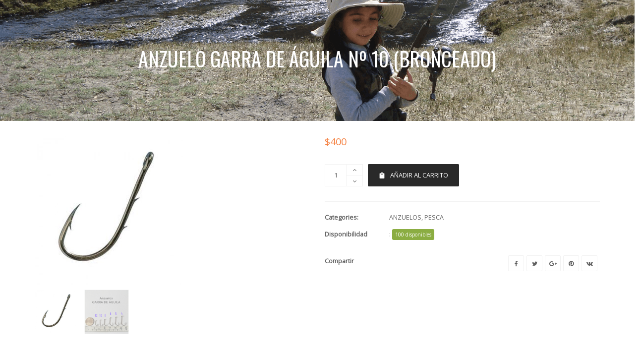

--- FILE ---
content_type: text/html; charset=UTF-8
request_url: https://www.pescaycazaenchile.cl/product/anzuelo-garra-de-aguila-no10/
body_size: 17582
content:
<!DOCTYPE html>
<html lang="es">
<head>
	<meta charset="UTF-8">
	<meta name="viewport" content="width=device-width, initial-scale=1">
	<link rel="profile" href="https://gmpg.org/xfn/11">
	<link rel="pingback" href="">
	<meta name='robots' content='index, follow, max-image-preview:large, max-snippet:-1, max-video-preview:-1' />

	<!-- This site is optimized with the Yoast SEO plugin v16.1.1 - https://yoast.com/wordpress/plugins/seo/ -->
	<title>ANZUELO GARRA DE ÁGUILA Nº 10 (Bronceado) - Artículos de Pesca y Caza menor a domicilio</title>
	<link rel="canonical" href="https://www.pescaycazaenchile.cl/product/anzuelo-garra-de-aguila-no10/" />
	<meta property="og:locale" content="es_ES" />
	<meta property="og:type" content="article" />
	<meta property="og:title" content="ANZUELO GARRA DE ÁGUILA Nº 10 (Bronceado) - Artículos de Pesca y Caza menor a domicilio" />
	<meta property="og:description" content="Bronceado, sobre con 10 unidades" />
	<meta property="og:url" content="https://www.pescaycazaenchile.cl/product/anzuelo-garra-de-aguila-no10/" />
	<meta property="og:site_name" content="Artículos de Pesca y Caza menor a domicilio" />
	<meta property="article:modified_time" content="2022-01-27T22:48:34+00:00" />
	<meta property="og:image" content="https://www.pescaycazaenchile.cl/wp-content/uploads/2021/03/180-large-3.jpg" />
	<meta property="og:image:width" content="300" />
	<meta property="og:image:height" content="300" />
	<meta name="twitter:card" content="summary" />
	<script type="application/ld+json" class="yoast-schema-graph">{"@context":"https://schema.org","@graph":[{"@type":"WebSite","@id":"https://www.pescaycazaenchile.cl/#website","url":"https://www.pescaycazaenchile.cl/","name":"Art\u00edculos de Pesca y Caza menor a domicilio","description":"Pesca y Caza en Chile","potentialAction":[{"@type":"SearchAction","target":"https://www.pescaycazaenchile.cl/?s={search_term_string}","query-input":"required name=search_term_string"}],"inLanguage":"es"},{"@type":"ImageObject","@id":"https://www.pescaycazaenchile.cl/product/anzuelo-garra-de-aguila-no10/#primaryimage","inLanguage":"es","url":"https://www.pescaycazaenchile.cl/wp-content/uploads/2021/03/180-large-3.jpg","contentUrl":"https://www.pescaycazaenchile.cl/wp-content/uploads/2021/03/180-large-3.jpg","width":300,"height":300},{"@type":"WebPage","@id":"https://www.pescaycazaenchile.cl/product/anzuelo-garra-de-aguila-no10/#webpage","url":"https://www.pescaycazaenchile.cl/product/anzuelo-garra-de-aguila-no10/","name":"ANZUELO GARRA DE \u00c1GUILA N\u00ba 10 (Bronceado) - Art\u00edculos de Pesca y Caza menor a domicilio","isPartOf":{"@id":"https://www.pescaycazaenchile.cl/#website"},"primaryImageOfPage":{"@id":"https://www.pescaycazaenchile.cl/product/anzuelo-garra-de-aguila-no10/#primaryimage"},"datePublished":"2021-03-25T23:32:28+00:00","dateModified":"2022-01-27T22:48:34+00:00","breadcrumb":{"@id":"https://www.pescaycazaenchile.cl/product/anzuelo-garra-de-aguila-no10/#breadcrumb"},"inLanguage":"es","potentialAction":[{"@type":"ReadAction","target":["https://www.pescaycazaenchile.cl/product/anzuelo-garra-de-aguila-no10/"]}]},{"@type":"BreadcrumbList","@id":"https://www.pescaycazaenchile.cl/product/anzuelo-garra-de-aguila-no10/#breadcrumb","itemListElement":[{"@type":"ListItem","position":1,"item":{"@type":"WebPage","@id":"https://www.pescaycazaenchile.cl/","url":"https://www.pescaycazaenchile.cl/","name":"Portada"}},{"@type":"ListItem","position":2,"item":{"@type":"WebPage","@id":"https://www.pescaycazaenchile.cl/shop/","url":"https://www.pescaycazaenchile.cl/shop/","name":"Tienda"}},{"@type":"ListItem","position":3,"item":{"@type":"WebPage","@id":"https://www.pescaycazaenchile.cl/product/anzuelo-garra-de-aguila-no10/","url":"https://www.pescaycazaenchile.cl/product/anzuelo-garra-de-aguila-no10/","name":"ANZUELO GARRA DE \u00c1GUILA N\u00ba 10 (Bronceado)"}}]}]}</script>
	<!-- / Yoast SEO plugin. -->


<link rel='dns-prefetch' href='//fonts.googleapis.com' />
<link rel="alternate" type="application/rss+xml" title="Artículos de Pesca y Caza menor a domicilio &raquo; Feed" href="https://www.pescaycazaenchile.cl/feed/" />
<link rel="alternate" type="application/rss+xml" title="Artículos de Pesca y Caza menor a domicilio &raquo; Feed de los comentarios" href="https://www.pescaycazaenchile.cl/comments/feed/" />
<script type="text/javascript">
window._wpemojiSettings = {"baseUrl":"https:\/\/s.w.org\/images\/core\/emoji\/14.0.0\/72x72\/","ext":".png","svgUrl":"https:\/\/s.w.org\/images\/core\/emoji\/14.0.0\/svg\/","svgExt":".svg","source":{"concatemoji":"https:\/\/www.pescaycazaenchile.cl\/wp-includes\/js\/wp-emoji-release.min.js?ver=6.3.7"}};
/*! This file is auto-generated */
!function(i,n){var o,s,e;function c(e){try{var t={supportTests:e,timestamp:(new Date).valueOf()};sessionStorage.setItem(o,JSON.stringify(t))}catch(e){}}function p(e,t,n){e.clearRect(0,0,e.canvas.width,e.canvas.height),e.fillText(t,0,0);var t=new Uint32Array(e.getImageData(0,0,e.canvas.width,e.canvas.height).data),r=(e.clearRect(0,0,e.canvas.width,e.canvas.height),e.fillText(n,0,0),new Uint32Array(e.getImageData(0,0,e.canvas.width,e.canvas.height).data));return t.every(function(e,t){return e===r[t]})}function u(e,t,n){switch(t){case"flag":return n(e,"\ud83c\udff3\ufe0f\u200d\u26a7\ufe0f","\ud83c\udff3\ufe0f\u200b\u26a7\ufe0f")?!1:!n(e,"\ud83c\uddfa\ud83c\uddf3","\ud83c\uddfa\u200b\ud83c\uddf3")&&!n(e,"\ud83c\udff4\udb40\udc67\udb40\udc62\udb40\udc65\udb40\udc6e\udb40\udc67\udb40\udc7f","\ud83c\udff4\u200b\udb40\udc67\u200b\udb40\udc62\u200b\udb40\udc65\u200b\udb40\udc6e\u200b\udb40\udc67\u200b\udb40\udc7f");case"emoji":return!n(e,"\ud83e\udef1\ud83c\udffb\u200d\ud83e\udef2\ud83c\udfff","\ud83e\udef1\ud83c\udffb\u200b\ud83e\udef2\ud83c\udfff")}return!1}function f(e,t,n){var r="undefined"!=typeof WorkerGlobalScope&&self instanceof WorkerGlobalScope?new OffscreenCanvas(300,150):i.createElement("canvas"),a=r.getContext("2d",{willReadFrequently:!0}),o=(a.textBaseline="top",a.font="600 32px Arial",{});return e.forEach(function(e){o[e]=t(a,e,n)}),o}function t(e){var t=i.createElement("script");t.src=e,t.defer=!0,i.head.appendChild(t)}"undefined"!=typeof Promise&&(o="wpEmojiSettingsSupports",s=["flag","emoji"],n.supports={everything:!0,everythingExceptFlag:!0},e=new Promise(function(e){i.addEventListener("DOMContentLoaded",e,{once:!0})}),new Promise(function(t){var n=function(){try{var e=JSON.parse(sessionStorage.getItem(o));if("object"==typeof e&&"number"==typeof e.timestamp&&(new Date).valueOf()<e.timestamp+604800&&"object"==typeof e.supportTests)return e.supportTests}catch(e){}return null}();if(!n){if("undefined"!=typeof Worker&&"undefined"!=typeof OffscreenCanvas&&"undefined"!=typeof URL&&URL.createObjectURL&&"undefined"!=typeof Blob)try{var e="postMessage("+f.toString()+"("+[JSON.stringify(s),u.toString(),p.toString()].join(",")+"));",r=new Blob([e],{type:"text/javascript"}),a=new Worker(URL.createObjectURL(r),{name:"wpTestEmojiSupports"});return void(a.onmessage=function(e){c(n=e.data),a.terminate(),t(n)})}catch(e){}c(n=f(s,u,p))}t(n)}).then(function(e){for(var t in e)n.supports[t]=e[t],n.supports.everything=n.supports.everything&&n.supports[t],"flag"!==t&&(n.supports.everythingExceptFlag=n.supports.everythingExceptFlag&&n.supports[t]);n.supports.everythingExceptFlag=n.supports.everythingExceptFlag&&!n.supports.flag,n.DOMReady=!1,n.readyCallback=function(){n.DOMReady=!0}}).then(function(){return e}).then(function(){var e;n.supports.everything||(n.readyCallback(),(e=n.source||{}).concatemoji?t(e.concatemoji):e.wpemoji&&e.twemoji&&(t(e.twemoji),t(e.wpemoji)))}))}((window,document),window._wpemojiSettings);
</script>
<style type="text/css">
img.wp-smiley,
img.emoji {
	display: inline !important;
	border: none !important;
	box-shadow: none !important;
	height: 1em !important;
	width: 1em !important;
	margin: 0 0.07em !important;
	vertical-align: -0.1em !important;
	background: none !important;
	padding: 0 !important;
}
</style>
	<link rel='stylesheet' id='wp-block-library-css' href='https://www.pescaycazaenchile.cl/wp-includes/css/dist/block-library/style.min.css?ver=6.3.7' type='text/css' media='all' />
<link rel='stylesheet' id='wc-block-style-css' href='https://www.pescaycazaenchile.cl/wp-content/plugins/woocommerce/packages/woocommerce-blocks/build/style.css?ver=2.5.14' type='text/css' media='all' />
<style id='classic-theme-styles-inline-css' type='text/css'>
/*! This file is auto-generated */
.wp-block-button__link{color:#fff;background-color:#32373c;border-radius:9999px;box-shadow:none;text-decoration:none;padding:calc(.667em + 2px) calc(1.333em + 2px);font-size:1.125em}.wp-block-file__button{background:#32373c;color:#fff;text-decoration:none}
</style>
<style id='global-styles-inline-css' type='text/css'>
body{--wp--preset--color--black: #000000;--wp--preset--color--cyan-bluish-gray: #abb8c3;--wp--preset--color--white: #ffffff;--wp--preset--color--pale-pink: #f78da7;--wp--preset--color--vivid-red: #cf2e2e;--wp--preset--color--luminous-vivid-orange: #ff6900;--wp--preset--color--luminous-vivid-amber: #fcb900;--wp--preset--color--light-green-cyan: #7bdcb5;--wp--preset--color--vivid-green-cyan: #00d084;--wp--preset--color--pale-cyan-blue: #8ed1fc;--wp--preset--color--vivid-cyan-blue: #0693e3;--wp--preset--color--vivid-purple: #9b51e0;--wp--preset--gradient--vivid-cyan-blue-to-vivid-purple: linear-gradient(135deg,rgba(6,147,227,1) 0%,rgb(155,81,224) 100%);--wp--preset--gradient--light-green-cyan-to-vivid-green-cyan: linear-gradient(135deg,rgb(122,220,180) 0%,rgb(0,208,130) 100%);--wp--preset--gradient--luminous-vivid-amber-to-luminous-vivid-orange: linear-gradient(135deg,rgba(252,185,0,1) 0%,rgba(255,105,0,1) 100%);--wp--preset--gradient--luminous-vivid-orange-to-vivid-red: linear-gradient(135deg,rgba(255,105,0,1) 0%,rgb(207,46,46) 100%);--wp--preset--gradient--very-light-gray-to-cyan-bluish-gray: linear-gradient(135deg,rgb(238,238,238) 0%,rgb(169,184,195) 100%);--wp--preset--gradient--cool-to-warm-spectrum: linear-gradient(135deg,rgb(74,234,220) 0%,rgb(151,120,209) 20%,rgb(207,42,186) 40%,rgb(238,44,130) 60%,rgb(251,105,98) 80%,rgb(254,248,76) 100%);--wp--preset--gradient--blush-light-purple: linear-gradient(135deg,rgb(255,206,236) 0%,rgb(152,150,240) 100%);--wp--preset--gradient--blush-bordeaux: linear-gradient(135deg,rgb(254,205,165) 0%,rgb(254,45,45) 50%,rgb(107,0,62) 100%);--wp--preset--gradient--luminous-dusk: linear-gradient(135deg,rgb(255,203,112) 0%,rgb(199,81,192) 50%,rgb(65,88,208) 100%);--wp--preset--gradient--pale-ocean: linear-gradient(135deg,rgb(255,245,203) 0%,rgb(182,227,212) 50%,rgb(51,167,181) 100%);--wp--preset--gradient--electric-grass: linear-gradient(135deg,rgb(202,248,128) 0%,rgb(113,206,126) 100%);--wp--preset--gradient--midnight: linear-gradient(135deg,rgb(2,3,129) 0%,rgb(40,116,252) 100%);--wp--preset--font-size--small: 13px;--wp--preset--font-size--medium: 20px;--wp--preset--font-size--large: 36px;--wp--preset--font-size--x-large: 42px;--wp--preset--spacing--20: 0.44rem;--wp--preset--spacing--30: 0.67rem;--wp--preset--spacing--40: 1rem;--wp--preset--spacing--50: 1.5rem;--wp--preset--spacing--60: 2.25rem;--wp--preset--spacing--70: 3.38rem;--wp--preset--spacing--80: 5.06rem;--wp--preset--shadow--natural: 6px 6px 9px rgba(0, 0, 0, 0.2);--wp--preset--shadow--deep: 12px 12px 50px rgba(0, 0, 0, 0.4);--wp--preset--shadow--sharp: 6px 6px 0px rgba(0, 0, 0, 0.2);--wp--preset--shadow--outlined: 6px 6px 0px -3px rgba(255, 255, 255, 1), 6px 6px rgba(0, 0, 0, 1);--wp--preset--shadow--crisp: 6px 6px 0px rgba(0, 0, 0, 1);}:where(.is-layout-flex){gap: 0.5em;}:where(.is-layout-grid){gap: 0.5em;}body .is-layout-flow > .alignleft{float: left;margin-inline-start: 0;margin-inline-end: 2em;}body .is-layout-flow > .alignright{float: right;margin-inline-start: 2em;margin-inline-end: 0;}body .is-layout-flow > .aligncenter{margin-left: auto !important;margin-right: auto !important;}body .is-layout-constrained > .alignleft{float: left;margin-inline-start: 0;margin-inline-end: 2em;}body .is-layout-constrained > .alignright{float: right;margin-inline-start: 2em;margin-inline-end: 0;}body .is-layout-constrained > .aligncenter{margin-left: auto !important;margin-right: auto !important;}body .is-layout-constrained > :where(:not(.alignleft):not(.alignright):not(.alignfull)){max-width: var(--wp--style--global--content-size);margin-left: auto !important;margin-right: auto !important;}body .is-layout-constrained > .alignwide{max-width: var(--wp--style--global--wide-size);}body .is-layout-flex{display: flex;}body .is-layout-flex{flex-wrap: wrap;align-items: center;}body .is-layout-flex > *{margin: 0;}body .is-layout-grid{display: grid;}body .is-layout-grid > *{margin: 0;}:where(.wp-block-columns.is-layout-flex){gap: 2em;}:where(.wp-block-columns.is-layout-grid){gap: 2em;}:where(.wp-block-post-template.is-layout-flex){gap: 1.25em;}:where(.wp-block-post-template.is-layout-grid){gap: 1.25em;}.has-black-color{color: var(--wp--preset--color--black) !important;}.has-cyan-bluish-gray-color{color: var(--wp--preset--color--cyan-bluish-gray) !important;}.has-white-color{color: var(--wp--preset--color--white) !important;}.has-pale-pink-color{color: var(--wp--preset--color--pale-pink) !important;}.has-vivid-red-color{color: var(--wp--preset--color--vivid-red) !important;}.has-luminous-vivid-orange-color{color: var(--wp--preset--color--luminous-vivid-orange) !important;}.has-luminous-vivid-amber-color{color: var(--wp--preset--color--luminous-vivid-amber) !important;}.has-light-green-cyan-color{color: var(--wp--preset--color--light-green-cyan) !important;}.has-vivid-green-cyan-color{color: var(--wp--preset--color--vivid-green-cyan) !important;}.has-pale-cyan-blue-color{color: var(--wp--preset--color--pale-cyan-blue) !important;}.has-vivid-cyan-blue-color{color: var(--wp--preset--color--vivid-cyan-blue) !important;}.has-vivid-purple-color{color: var(--wp--preset--color--vivid-purple) !important;}.has-black-background-color{background-color: var(--wp--preset--color--black) !important;}.has-cyan-bluish-gray-background-color{background-color: var(--wp--preset--color--cyan-bluish-gray) !important;}.has-white-background-color{background-color: var(--wp--preset--color--white) !important;}.has-pale-pink-background-color{background-color: var(--wp--preset--color--pale-pink) !important;}.has-vivid-red-background-color{background-color: var(--wp--preset--color--vivid-red) !important;}.has-luminous-vivid-orange-background-color{background-color: var(--wp--preset--color--luminous-vivid-orange) !important;}.has-luminous-vivid-amber-background-color{background-color: var(--wp--preset--color--luminous-vivid-amber) !important;}.has-light-green-cyan-background-color{background-color: var(--wp--preset--color--light-green-cyan) !important;}.has-vivid-green-cyan-background-color{background-color: var(--wp--preset--color--vivid-green-cyan) !important;}.has-pale-cyan-blue-background-color{background-color: var(--wp--preset--color--pale-cyan-blue) !important;}.has-vivid-cyan-blue-background-color{background-color: var(--wp--preset--color--vivid-cyan-blue) !important;}.has-vivid-purple-background-color{background-color: var(--wp--preset--color--vivid-purple) !important;}.has-black-border-color{border-color: var(--wp--preset--color--black) !important;}.has-cyan-bluish-gray-border-color{border-color: var(--wp--preset--color--cyan-bluish-gray) !important;}.has-white-border-color{border-color: var(--wp--preset--color--white) !important;}.has-pale-pink-border-color{border-color: var(--wp--preset--color--pale-pink) !important;}.has-vivid-red-border-color{border-color: var(--wp--preset--color--vivid-red) !important;}.has-luminous-vivid-orange-border-color{border-color: var(--wp--preset--color--luminous-vivid-orange) !important;}.has-luminous-vivid-amber-border-color{border-color: var(--wp--preset--color--luminous-vivid-amber) !important;}.has-light-green-cyan-border-color{border-color: var(--wp--preset--color--light-green-cyan) !important;}.has-vivid-green-cyan-border-color{border-color: var(--wp--preset--color--vivid-green-cyan) !important;}.has-pale-cyan-blue-border-color{border-color: var(--wp--preset--color--pale-cyan-blue) !important;}.has-vivid-cyan-blue-border-color{border-color: var(--wp--preset--color--vivid-cyan-blue) !important;}.has-vivid-purple-border-color{border-color: var(--wp--preset--color--vivid-purple) !important;}.has-vivid-cyan-blue-to-vivid-purple-gradient-background{background: var(--wp--preset--gradient--vivid-cyan-blue-to-vivid-purple) !important;}.has-light-green-cyan-to-vivid-green-cyan-gradient-background{background: var(--wp--preset--gradient--light-green-cyan-to-vivid-green-cyan) !important;}.has-luminous-vivid-amber-to-luminous-vivid-orange-gradient-background{background: var(--wp--preset--gradient--luminous-vivid-amber-to-luminous-vivid-orange) !important;}.has-luminous-vivid-orange-to-vivid-red-gradient-background{background: var(--wp--preset--gradient--luminous-vivid-orange-to-vivid-red) !important;}.has-very-light-gray-to-cyan-bluish-gray-gradient-background{background: var(--wp--preset--gradient--very-light-gray-to-cyan-bluish-gray) !important;}.has-cool-to-warm-spectrum-gradient-background{background: var(--wp--preset--gradient--cool-to-warm-spectrum) !important;}.has-blush-light-purple-gradient-background{background: var(--wp--preset--gradient--blush-light-purple) !important;}.has-blush-bordeaux-gradient-background{background: var(--wp--preset--gradient--blush-bordeaux) !important;}.has-luminous-dusk-gradient-background{background: var(--wp--preset--gradient--luminous-dusk) !important;}.has-pale-ocean-gradient-background{background: var(--wp--preset--gradient--pale-ocean) !important;}.has-electric-grass-gradient-background{background: var(--wp--preset--gradient--electric-grass) !important;}.has-midnight-gradient-background{background: var(--wp--preset--gradient--midnight) !important;}.has-small-font-size{font-size: var(--wp--preset--font-size--small) !important;}.has-medium-font-size{font-size: var(--wp--preset--font-size--medium) !important;}.has-large-font-size{font-size: var(--wp--preset--font-size--large) !important;}.has-x-large-font-size{font-size: var(--wp--preset--font-size--x-large) !important;}
.wp-block-navigation a:where(:not(.wp-element-button)){color: inherit;}
:where(.wp-block-post-template.is-layout-flex){gap: 1.25em;}:where(.wp-block-post-template.is-layout-grid){gap: 1.25em;}
:where(.wp-block-columns.is-layout-flex){gap: 2em;}:where(.wp-block-columns.is-layout-grid){gap: 2em;}
.wp-block-pullquote{font-size: 1.5em;line-height: 1.6;}
</style>
<link rel='stylesheet' id='ct.sizeguide.css-css' href='https://www.pescaycazaenchile.cl/wp-content/plugins/sizeguide/assets/css/ct.sizeguide.css?ver=6.3.7' type='text/css' media='all' />
<link rel='stylesheet' id='ct.sizeguide.style.css-css' href='https://www.pescaycazaenchile.cl/wp-content/plugins/sizeguide/assets//css/ct.sizeguide.style1.css?ver=6.3.7' type='text/css' media='all' />
<link rel='stylesheet' id='magnific.popup.css-css' href='https://www.pescaycazaenchile.cl/wp-content/plugins/sizeguide/assets/css/magnific.popup.css?ver=6.3.7' type='text/css' media='all' />
<link rel='stylesheet' id='ct.sizeguide.icon.css-css' href='https://www.pescaycazaenchile.cl/wp-content/plugins/sizeguide/assets/css/ct.sizeguide.icon.css?ver=6.3.7' type='text/css' media='all' />
<link rel='stylesheet' id='ct.sizeguide.fontawesome.css-css' href='https://www.pescaycazaenchile.cl/wp-content/plugins/sizeguide/assets/css/font-awesome.min.css?ver=6.3.7' type='text/css' media='all' />
<link rel='stylesheet' id='ct.sizeguide.fontawesome.iconfield.css-css' href='https://www.pescaycazaenchile.cl/wp-content/plugins/sizeguide/assets/css/fa-icon-field.css?ver=6.3.7' type='text/css' media='all' />
<link rel='stylesheet' id='woof-css' href='https://www.pescaycazaenchile.cl/wp-content/plugins/woocommerce-products-filter/css/front.css?ver=2.2.3' type='text/css' media='all' />
<link rel='stylesheet' id='chosen-drop-down-css' href='https://www.pescaycazaenchile.cl/wp-content/plugins/woocommerce-products-filter/js/chosen/chosen.min.css?ver=2.2.3' type='text/css' media='all' />
<link rel='stylesheet' id='photoswipe-css' href='https://www.pescaycazaenchile.cl/wp-content/plugins/woocommerce/assets/css/photoswipe/photoswipe.min.css?ver=3.9.5' type='text/css' media='all' />
<link rel='stylesheet' id='photoswipe-default-skin-css' href='https://www.pescaycazaenchile.cl/wp-content/plugins/woocommerce/assets/css/photoswipe/default-skin/default-skin.min.css?ver=3.9.5' type='text/css' media='all' />
<style id='woocommerce-inline-inline-css' type='text/css'>
.woocommerce form .form-row .required { visibility: visible; }
</style>
<link rel='stylesheet' id='wr-custom-attributes-css' href='https://www.pescaycazaenchile.cl/wp-content/plugins/wr-custom-attributes/assets/css/front-end.css?ver=6.3.7' type='text/css' media='all' />
<!--[if lt IE 9]>
<link rel='stylesheet' id='vc_lte_ie9-css' href='https://www.pescaycazaenchile.cl/wp-content/plugins/js_composer/assets/css/vc_lte_ie9.min.css?ver=6.0.5' type='text/css' media='screen' />
<![endif]-->
<link rel='stylesheet' id='wr-live-search-css' href='https://www.pescaycazaenchile.cl/wp-content/plugins/wr-live-search/assets/css/frontend.css?ver=6.3.7' type='text/css' media='all' />
<link rel='stylesheet' id='font-awesome-css' href='https://www.pescaycazaenchile.cl/wp-content/plugins/js_composer/assets/lib/bower/font-awesome/css/font-awesome.min.css?ver=6.0.5' type='text/css' media='all' />
<link rel='stylesheet' id='scrollbar-css' href='https://www.pescaycazaenchile.cl/wp-content/themes/wr-nitro/assets/3rd-party/jquery-scrollbar/jquery.scrollbar.css?ver=6.3.7' type='text/css' media='all' />
<link rel='stylesheet' id='wr-nitro-web-fonts-css' href='https://fonts.googleapis.com/css?family=Open+Sans%3A400%7COswald%3A400&#038;subset=latin%2Clatin-ext%2Clatin&#038;ver=6.3.7' type='text/css' media='all' />
<link rel='stylesheet' id='nivo-lightbox-css' href='https://www.pescaycazaenchile.cl/wp-content/themes/wr-nitro/assets/3rd-party/nivo-lightbox/nivo-lightbox.css?ver=6.3.7' type='text/css' media='all' />
<link rel='stylesheet' id='owl-carousel-css' href='https://www.pescaycazaenchile.cl/wp-content/themes/wr-nitro/assets/3rd-party/owl-carousel/owl.carousel.min.css?ver=6.3.7' type='text/css' media='all' />
<link rel='stylesheet' id='wr-nitro-woocommerce-css' href='https://www.pescaycazaenchile.cl/wp-content/themes/wr-nitro/assets/woorockets/css/woocommerce.css?ver=6.3.7' type='text/css' media='all' />
<link rel='stylesheet' id='wr-nitro-main-css' href='https://www.pescaycazaenchile.cl/wp-content/themes/wr-nitro/assets/woorockets/css/main.css?ver=6.3.7' type='text/css' media='all' />
<style id='wr-nitro-main-inline-css' type='text/css'>
body {font-family: "Open Sans";font-weight: 400;font-size: 90%;letter-spacing: 0px;line-height: 24px;}h1,h2,h3,h4,h5,h6 {letter-spacing: 0px;font-family: "Oswald";font-weight: 400;}h1 {font-size: 63px;line-height: 71.964px;}h2 {font-size: 45px;line-height: 50.886px;}h3 {font-size: 31px;line-height: 35.982px;}h4 {font-size: 22px;line-height: 25.452px;}h5 {font-size: 16px;line-height: 21.6px;}h6 {font-size: 11px;line-height: 12.726px;}.format-quote .quote-content,blockquote {font-family: "Lato";}@media only screen and (min-width: 1024px) {.offset {position: relative;padding: 0px;}.offset:after {border-width: 0px;border-color: #ffffff;}.woocommerce-demo-store.offset {padding-top: 52px;}.woocommerce-demo-store.offset .demo_store {top: 0px;}.admin-bar.woocommerce-demo-store.offset .demo_store {top: 32px;}.mfp-wrap {top: 10px;height: calc(100% - 20px);}.admin-bar .mfp-wrap {top: 42px;height: calc(100% - 52px);}}.row {margin-left: -15px;margin-right: -15px;}.main-content, .primary-sidebar {padding-left: 15px;padding-right: 15px;}.primary-sidebar .widget {margin-bottom: 30px;}@media screen and (max-width: 800px) {.style-4 .p-single-images .product__badge {right: 15px;}}.container {max-width: 1170px;}@media screen and (max-width: 1024px) {.container {max-width: 100% !important;}}.site-title {padding-top: 96px;padding-bottom: 94px;min-height: 214px;background-color: #f2f2f2;color: #ffffff;background-image: url(https://www.pescaycazaenchile.cl/wp-content/uploads/2021/05/fondo-5.png); background-size: auto; background-repeat: no-repeat; background-position: left top; background-attachment: scroll;}.site-title .breadcrumbs a,.woocommerce-breadcrumb a {color: #ffffff;}.site-title .breadcrumbs a:hover,.woocommerce-breadcrumb a:hover {color: #f58345;}.site-title .mask {background: rgba(0, 0, 0, 0);}.site-title h1 {font-size: 40px;line-height: 44px;text-transform: uppercase;color: #ffffff;}.site-title .desc {font-size: px;line-height: px;}.post-title {padding-top: 100px;padding-bottom: 100px;}.post-title .entry-title {font-size: 40px;line-height: 40px;}#shop-main .products.grid-layout:not(.boxed),#shop-main .products.grid-layout.item-style-6 {margin: 0 -15px;}#woof_results_by_ajax .products {width: calc(100% + 30px);}#shop-main .products.grid-layout .product {padding: 15px;}#shop-sidebar .widget {margin-bottom: 30px;}@media (min-width: 769px) {#shop-main .products.grid-layout .product:nth-child(4n+1) {clear: both;}}@media (max-width: 768px) {#shop-main .products.grid-layout .product:nth-child(2n+1) {clear: both;}}#shop-main .products.masonry-layout {margin: 0 -15px;}#shop-main .products.masonry-layout .product {padding: 15px ;}#shop-main .products.masonry-layout.item-style-4 .product {padding-bottom: 10px;}.product__image.mask .mask-inner { background: rgba(0, 0, 0, 0.7) }.page-content .main-content {width: 100%;}.blog .main-content {width: 100%;}.single-attachment .main-content,.single-post .main-content {width: 100%;}.b-single .entry-content {margin: 0 auto !important;max-width: 750px;}.archive #shop-sidebar,.archive-sidebar {width: 300px;}.archive #shop-main,.archive-shop {width: calc(100% - 300px);}.style-2 #shop-detail {width: 100%;}.nitro-gallery > .row {margin-left: -15px;margin-right: -15px;}.nitro-gallery .gallery-list .item {padding: 15px;}.archive .galleries .grid figure:nth-child(4n+1) {clear: both;}.archive .galleries > .row {margin: -15px;}.archive .galleries figure.hentry {padding: 15px;}.footer {background-color: #181818;}.footer .top {color: #828282;}.footer .top h1, .footer .top h2, .footer .top h3, .footer .top h4, .footer .top h5, .footer .top h6, .footer .widget_rss .widget-title a {color: #ffffff;}.footer .bot {background-color: #0e0e0e;color: #818181;} .footer .top a { color: #828282; } .footer .top a:hover { color: #ffffff; } .footer .bot a { color: #ffffff; } .footer .bot a:hover { color: #f58345; }.error404 .wrapper {background-color:#f58345;background-image: url( http://nitro.woorockets.com/niche-14/wp-content/uploads/2016/05/bg_404.png );background-size:auto;background-position:center center;background-attachment:scroll;background-repeat:no-repeat;}.error404 .heading-404 * {font-size: 14px;line-height: 14px;color: #292929;font-weight: bold;}.widget-style-1 .widget {padding: 20px;background-color:#ffffff; border: 1px solid #f2f2f2;padding: 20px;}.woof_container_inner > h4,.widget-style-1 .widget .widget-title {border-bottom: 1px solid #f2f2f2;}.widget-style-1 .widget .widget-title {padding-bottom: 10px;}.meta-color,.entry-meta,.entry-meta a,.entry-meta span a,.entry-meta i,.sc-product-package .p-package-cat a,.widget li .info,blockquote,.b-single .single-nav > div > span,time, .irs-grid-text,.irs-min, .irs-max {color: #ababab;}::-webkit-input-placeholder {color: #ababab;}:-moz-placeholder {color: #ababab;}::-moz-placeholder {color: #ababab;}:-ms-input-placeholder {color: #ababab;}.irs-grid-pol, .irs-from, .irs-to, .irs-single {background: #ababab;}.nitro-line,.nitro-line > *,.nitro-line .yith-wcwl-add-to-wishlist a,.btb,select:not(.cate-search),ul li,input:not([type="submit"]):not([type="button"]):not(.submit):not(.button):not(.extenal-bdcl),.p-single-action .yith-wcwl-add-to-wishlist div a,textarea,table, th, td,.woocommerce-cart th,.woocommerce-cart td,blockquote,.quantity .btn-qty a:first-child,.widget ul li,.b-masonry .entry-meta,.comments-area .comment-form p,.woocommerce-cart .cart-collaterals section,.style-1 .woocommerce-tabs .tabs,.style-2 .clean-tab *:not(.submit),.style-3 .accordion-tabs > div,.style-3 .accordion-tabs,.style-4 .woocommerce-tabs .tabs li:not(:last-child),.default-tab .woocommerce-tabs .tabs,.woocommerce-page input[type="checkbox"] + label:before,#checkout_timeline,.timeline-horizontal,.page-numbers li span:not(.dots),.page-numbers li a:hover,.style-3 ul.page-numbers,.sc-product-package ul li,.woocommerce-cart .woocommerce > form,.woocommerce-page .form-container,.woocommerce-checkout .form-row input.input-text,.woocommerce-checkout .select2-container,.woocommerce-page .select2-container .select2-choice,.woocommerce-page .select2-drop-active,.grid.boxed.pag-number .product,.default-tab .woocommerce-tabs .wc-tabs > li,.vc_tta-tabs .vc_tta-tabs-container .vc_tta-tab,.wr-pricing-table.style-1 .pricing-item .inner,.wr-pricing-table.style-1 .pricing-item .pricing-header,.wr-pricing-table.style-3 .pricing-item .inner,.wr-pricing-table.style-4 .pricing-item .inner,.quickview-modal .info div[itemprop="description"],.quickview-modal .info .quickview-button, .quickview-modal .info .p-meta,.sc-product-package .product__btn_cart,.woocommerce .wishlist_table td.product-add-to-cart a.product__btn_cart,.pagination.wc-pagination .page-ajax a,.style-3 .accordion-tabs .panel,.style-2 .woocommerce-tabs div .panel,.woocommerce-cart .cart-collaterals .coupon,.vc_toggle, .vc_toggle.vc_toggle_active .vc_toggle_title,.wr-pricing-table.style-2 .pricing-item .pricing-footer,.wr-custom-attribute li:not(.selected) a,.wr-custom-attribute.color-picker li a:after,.wr-pricing-table.style-2 .pricing-item .pricing-footer,.chosen-container-multi .chosen-choices,.chosen-container .chosen-drop,.woof_redraw_zone .irs-slider,.woof_list_label .woof_label_term,.woof_label_count,.woof_sid_auto_shortcode, .woof_show_auto_form, .woof_hide_auto_form,.booking-pricing-info,.grid.boxed.pag-number:not(.sc-product):not(.sc-products) .product,.sc-products.grid-boxed-layout .product,.group-quantity .product__btn_cart {border-color: #f2f2f2 !important;}.sc-cat-list ul li ul {border-color: #f2f2f2;}.sc-testimonials.style-2 .arrow,.sc-cat-list ul li a {border-bottom-color: #f2f2f2 !important;}.woocommerce-checkout #checkout_timeline li:not(:last-child):after,.vc_tta-tabs.vc_tta-style-style-7 .vc_tta-tabs-container:before,.vc_tta-tabs.vc_tta-style-style-4 .vc_tta-tabs-container .vc_tta-tab:before,.vc_tta-tabs.vc_tta-style-style-6 .vc_tta-tabs-container .vc_tta-tab:before,.vc_tta-tabs.vc_tta-style-style-2 .vc_tta-tabs-container:before,.wr-pricing-table .style-1 .pricing-item .units:before,.wr-pricing-table .style-3 .pricing-item .units:before,.widget_price_filter .ui-slider {background-color: #f2f2f2;}select,textarea,.chosen-container-multi .chosen-choices,input:not([type="submit"]):not([type="button"]):not(.submit):not(.button),.woocommerce-checkout .select2-container,.select2-container .select2-choice,.select2-results .select2-highlighted,.select2-search {background-color: #ffffff;}.overlay_bg,.wr-mobile.woocommerce-page.archive .wrapper,.default-tab .woocommerce-tabs .wc-tabs > li a:hover,.default-tab .woocommerce-tabs .wc-tabs > li.active a,.widget ul li .count,.style-1 .woocommerce-tabs,.b-classic.boxed .post,.style-2 .woocommerce-tabs #comments .comment-text,.style-3 .woocommerce-tabs #comments .comment-text,.style-4 .woocommerce-tabs #comments .comment-text,.vc_progress_bar.style-1 .vc_single_bar,.vc_progress_bar.style-1 .vc_single_bar .vc_bar:before,.vc_progress_bar .vc_single_bar,.wr-pricing-table.style-2 .pricing-item .inner,.wr-pricing-table.style-3 .pricing-item .price-value,.wr-pricing-table.style-4 .pricing-item .inner:hover,[class*="b-"].default .entry-cat a,.widget .tagcloud a,.galleries .grid .item-inner,.single-gallery .wr-nitro-carousel .owl-dots > div span,.pagination.wc-pagination .page-ajax a,.entry-thumb i.body_bg:hover,.irs-min, .irs-max,.search-results .search-item,.woof_list_label .woof_label_term {background-color: #ffffff;}.vc_progress_bar.style-1 .vc_single_bar {border-color: #ffffff;}.style-2 .woocommerce-tabs #comments .comment_container:before,.style-3 .woocommerce-tabs #comments .comment_container:before,.style-4 .woocommerce-tabs #comments .comment_container:before,.comments-area .comment-list .comment-content-wrap:before,.b-classic.small.boxed .entry-thumb:before {border-right-color: #ffffff;}.rtl .b-classic.small.boxed .entry-thumb:before {border-left-color: #ffffff;}.sc-product-package ul li:before {color: #ffffff;}body .wrapper,.body_bg,.single-mobile-layout .p-single-info.fixed .p-single-action,.single-mobile-layout.product-type-variable .p-single-info.fixed .single_variation_wrap,.single-mobile-layout .wishlist-btn a,[class*="b-"].boxed .entry-cat a,.b-zigzag.default .entry-cat a,.wr-pricing-table.style-1 .pricing-item .inner,.select2-results,.product-btn-right .product__btn,.product-btn-center:not(.btn-inside-thumbnail) .product__action a,.nivo-lightbox-theme-default.nivo-lightbox-overlay,.style-1 .woocommerce-tabs #comments .comment-text,.woof_redraw_zone .irs-slider,.woof_redraw_zone .irs-bar,.style-5 .woocommerce-tabs #comments .comment-text,.style-2 .woocommerce-tabs.accordion-tabs #comments .comment-text {background-color: #ffffff;}.style-2 .woocommerce-tabs.accordion-tabs #comments .comment_container:before,.style-5 .woocommerce-tabs #comments .comment_container:before,.style-1 .woocommerce-tabs #comments .comment_container:before {border-right-color: #ffffff;}.sc-testimonials.style-2 .arrow span {border-bottom-color: #ffffff;}.body_bg_text,.irs-from, .irs-to, .irs-single {color: #ffffff;}body,.body_color,.entry-cat a,.p-meta a,.port-content .hentry .title .cat,.port-content .hentry .title .cat a,.nitro-member.style-1 .social a,.nitro-member.style-3 .social a,.select2-results li,.woocommerce-cart .shop_table .product-price .amount,.woocommerce-cart .cart_totals .cart-subtotal .amount,.color-dark,.icon_color,.icon_color * i,.single-mobile-layout .addition-product .add_to_cart_button i,.price del,.price del .amount,.star-rating:before,.wc-switch a.active,.select2-container .select2-choice,.single-gallery .wr-nitro-carousel .owl-dots > div.active span,.pagination.wc-pagination .page-ajax a,.nivo-lightbox-theme-default .nivo-lightbox-nav:before,.vc_toggle .vc_toggle_title .vc_toggle_icon:before,.vc_progress_bar.style-1 .vc_single_bar .vc_label > span,.wr-product-share h3,.woof_show_auto_form,.woocommerce-checkout .shop_table .cart-subtotal .amount,.woocommerce-checkout .shop_table .cart_item .amount,.style-5:not(.downloadable) .p-single-action .cart .wishlist-btn .tooltip {color: #616161;}.single-gallery .wr-nitro-carousel .owl-dots > div.active span,.single-gallery .wr-nitro-carousel .owl-dots > div:hover span,.woof_redraw_zone .irs-slider:after,.woof_redraw_zone .irs-line-left,.woof_redraw_zone .irs-line-right,.woof_redraw_zone .irs-line-mid {background-color: #616161;}.wr-nitro-carousel .owl-dots .owl-dot span {border-color: #616161;}.select2-container .select2-choice .select2-arrow b:after {border-top-color: #616161;}h1,h2,h3,h4,h5,h6,.heading-color,.heading-color > a,.entry-title,.entry-title a,.title a,[class*="title"] > a,.product__title a,.vc_tta-container .vc_tta.vc_general .vc_tta-tab > a,.wr-pricing-table .pricing-item .price-value,.woocommerce-checkout .shop_table th.product-name,.woocommerce-checkout .payment_methods li label,a:hover,.widget ul li a,.entry-meta a:hover,.hover-primary:hover,.vc_toggle .vc_toggle_title .vc_toggle_icon:hover:before,.vc_progress_bar.style-1 .vc_single_bar .vc_label {color: #272727;}.heading-bg,.widget_price_filter .ui-slider > *,.wr-pricing-table.style-3 .pricing-item .units:before  {background-color: #272727;}.widget_price_filter .ui-slider-handle {border-color: #272727;}.wr-btn,.button,button[class*="button"],.submit,input[type="submit"],a.button_sg,.yith-woocompare-widget a.compare {display: inline-block;text-align: center;white-space: nowrap;font-size: 13px;height: 45px;line-height: 41px;letter-spacing: 0px;padding: 0 20px;border: 2px solid;border-radius: 2px;text-transform: uppercase;}.p-single-action .actions-button a {line-height: 43px;height: 45px;width: 45px;}.plus-minus-button input {    height: 45px;}.qty-suffix {    line-height: 43px;        margin: 10px 10px 0 0 !important;}.quantity input[type="number"],.auction-ajax-change .quantity input {line-height: 41px;height: 43px;width: 43px;}.quantity {width: 77px;}.style-5:not(.downloadable) .p-single-action .cart .wishlist-btn {width: calc(100% - 87px);width: -webkit-calc(100% - 87px);margin-right: 0;}.quantity .btn-qty a {height: 22.5px;line-height: 22.5px;}.woocommerce-wishlist button[class*="button"],.woocommerce-wishlist .button {height: 45px !important;line-height: 41px !important;padding: 0 20px !important;border: 2px solid !important;border-radius: 2px !important;}.wr-btn-solid, .button, button[class*="button"], .submit, input[type="submit"]:not(.wr-btn-outline), a.button_sg, .yith-woocompare-widget a.compare {background-color: #292929;border-color: #292929;color: #fff;}.wr-btn-solid:hover, .button:hover, button[class*="button"]:hover, .submit:hover, input[type="submit"]:not(.wr-btn-outline):not([disabled]):hover, .yith-woocompare-widget a.compare:hover {background-color: #f26b00;border-color: #f26b00;color: #fff;} .wr-btn.wr-btn-outline, .woocommerce-checkout .timeline-horizontal input.button.alt.prev, .sc-product-package .product__btn_cart, .woocommerce .wishlist_table td.product-add-to-cart a.product__btn_cart { background-color: rgba(255, 255, 255, 0); border-color: #323232;  color: #323232; }.wr-btn.wr-btn-outline:hover, .woocommerce-checkout .timeline-horizontal input.button.alt.prev:hover, .sc-product-package .product__btn_cart:hover, .woocommerce .wishlist_table td.product-add-to-cart a.product__btn_cart:hover {background-color: #222;border-color: #323232;color: #222;}.sc-product-package .product__btn_cart,.woocommerce .wishlist_table td.product-add-to-cart a.product__btn_cart,.list .product__action > div a,.p-single-action .product__compare > a,.p-single-action .yith-wcwl-add-to-wishlist a {border-radius: 2px;}a,.hover-main:hover,.mfp-close:hover,.format-audio .mejs-controls .mejs-time-rail .mejs-time-current,.post-title.style-2 a:hover,.b-single .post-tags a:hover,.port-cat a.selected,.port-content .hentry .action a:hover,.port-single .hentry .thumb .mask a:hover,.color-primary,.wc-switch a:hover,#p-preview .owl-buttons *:hover,.product__price .amount,.p-single-images .p-gallery .owl-buttons > *:hover,.woocommerce-cart .shop_table .cart_item:hover .remove:hover,.woocommerce-cart .shop_table .product-name a:hover,.woocommerce-cart .quantity .btn-qty a:hover,.woocommerce-cart .shop_table tbody .product-subtotal,.amount,[class*="title"]:hover > a,.widget .product-title:hover > a,.widget ul li a:hover,.widget-search button:hover,[class*="product"] ins,.woocommerce-account .user-link a:hover,.woocommerce-checkout #checkout_timeline.text li.active,.sc-social-network .info.outside a:hover,.vc_tta-container .vc_tta-tabs .vc_tta-tabs-container .vc_tta-tab.vc_active > a,.vc_tta-container .vc_tta-tabs .vc_tta-tabs-container .vc_tta-tab:hover > a,.page-numbers li span:not(.dots), .page-numbers li a:hover,.hb-minicart .mini_cart_item .info-item .title-item a:hover,.widget_shopping_cart_content .total .amount,.hb-minicart .action-top-bottom .quickview-outer .edit-cart:hover:before,.hb-minicart .action-top-bottom .remove-outer .remove:hover:before,.hb-cart-outer .dark-style .widget_shopping_cart_content .buttons .wc-forward:hover,.entry-cat a:hover,.style-2 .clean-tab .tabs li.active a,.style-2 .clean-tab .tabs li a:hover,.nitro-member .social a:hover,.maintenance.maintenance-style-2 .wr-countdown > div > div,.icon_color:hover,.icon_color > *:hover i,.gallery-fullscreen .wr-nitro-carousel .owl-nav > div:hover,.woocommerce .wishlist_table .remove-product:hover,.product__title a:hover,.star-rating span:before,.product__action-bottom > .product__btn:hover,.woocommerce-tabs .active a.tab-heading,.vc_toggle .vc_toggle_title:hover > *,.filters a.selected,.woof_label_count,.widget_nav_menu .current-menu-item a,.yith-wcwl-wishlistexistsbrowse.show i, .yith-wcwl-wishlistaddedbrowse.show i {color: #f58345;}.loader,.style-2 .clean-tab .woocommerce-tabs .tabs li.active a,.style-3 .page-numbers li span:not(.dots),.style-3 .page-numbers li a:hover,.wr-nitro-carousel .owl-dots .owl-dot:hover span,.wr-nitro-carousel .owl-dots .owl-dot.active span,.p-single-images .flex-control-paging li a:hover,.p-single-images .flex-control-paging li .flex-active,.woof_list_label li .woof_label_term:hover,.woof_list_label li .woof_label_term.checked,#wr-back-top > a:hover {border-color: #f58345 !important;}.sc-cat-list ul li a:hover,.wr-onepage-nav a span:before,.vc_toggle.vc_toggle_active,.sc-cat-list ul li ul {border-left-color: #f58345;}.rtl .sc-cat-list ul li a:hover {border-right-color: #f58345;}.bg-primary,.hover-bg-primary:hover,.product_list_widget .remove:hover,.sc-product-package .p-package-cart .button:hover,.sc-product-button a:hover,.sc-product-button.light .button span.tooltip:hover,.hb-minicart .action-top-bottom .edit-form-outer .edit-btn,.style-1 .woocommerce-tabs .tabs li.active a:before,.vc_tta-tabs.vc_tta-style-style-2 .vc_tta-tabs-container .vc_tta-tab:before,.vc_tta-tabs.vc_tta-style-style-3 .vc_tta-tabs-container .vc_tta-tab:before,.vc_tta-tabs.vc_tta-style-style-7 .vc_tta-tabs-container .vc_tta-tab:before,.woof_container_inner > h4:before,.widget-style-2 .widget .widget-title:before,.widget-style-3 .widget .widget-title:before,.wr-onepage-nav a span,.wr-nitro-carousel .owl-dots .owl-dot.active span,.wr-nitro-carousel .owl-dots .owl-dot:hover span,.p-single-images .flex-control-paging li a.flex-active,.p-single-images .flex-control-paging li a:hover,.woof_list_label li .woof_label_term:hover,.woof_list_label li .woof_label_term.checked,.page-links a:hover,.page-links a:focus,.woocommerce-account .form-container .woocommerce-MyAccount-navigation li.is-active:after,.wr-pricing-table.style-1 .pricing-item .units:before {background-color: #f58345;} .header  {border-radius:0px;}
</style>
<script type="text/template" id="tmpl-variation-template">
	<div class="woocommerce-variation-description">{{{ data.variation.variation_description }}}</div>
	<div class="woocommerce-variation-price">{{{ data.variation.price_html }}}</div>
	<div class="woocommerce-variation-availability">{{{ data.variation.availability_html }}}</div>
</script>
<script type="text/template" id="tmpl-unavailable-variation-template">
	<p>Lo sentimos, este producto no está disponible. Por favor elige otra combinación.</p>
</script>
<script type='text/javascript' src='https://www.pescaycazaenchile.cl/wp-includes/js/jquery/jquery.min.js?ver=3.7.0' id='jquery-core-js'></script>
<script type='text/javascript' src='https://www.pescaycazaenchile.cl/wp-includes/js/jquery/jquery-migrate.min.js?ver=3.4.1' id='jquery-migrate-js'></script>
<script type='text/javascript' src='https://www.pescaycazaenchile.cl/wp-content/plugins/sizeguide/assets/js/magnific.popup.js?ver=6.3.7' id='magnific.popup.js-js'></script>
<script type='text/javascript' src='https://www.pescaycazaenchile.cl/wp-content/plugins/sizeguide/assets/js/ct.sg.front.js?ver=6.3.7' id='ct.sg.front.js-js'></script>
<script type='text/javascript' src='https://www.pescaycazaenchile.cl/wp-content/plugins/woocommerce/assets/js/jquery-blockui/jquery.blockUI.min.js?ver=2.70' id='jquery-blockui-js'></script>
<script type='text/javascript' id='wc-add-to-cart-js-extra'>
/* <![CDATA[ */
var wc_add_to_cart_params = {"ajax_url":"\/wp-admin\/admin-ajax.php","wc_ajax_url":"\/?wc-ajax=%%endpoint%%","i18n_view_cart":"Ver carrito","cart_url":"https:\/\/www.pescaycazaenchile.cl\/cart\/","is_cart":"","cart_redirect_after_add":"no"};
/* ]]> */
</script>
<script type='text/javascript' src='https://www.pescaycazaenchile.cl/wp-content/plugins/woocommerce/assets/js/frontend/add-to-cart.min.js?ver=3.9.5' id='wc-add-to-cart-js'></script>
<script type='text/javascript' src='https://www.pescaycazaenchile.cl/wp-content/plugins/wr-custom-attributes/assets/js/front-end.js?ver=6.3.7' id='wr-custom-attributes-js'></script>
<script type='text/javascript' src='https://www.pescaycazaenchile.cl/wp-content/plugins/js_composer/assets/js/vendors/woocommerce-add-to-cart.js?ver=6.0.5' id='vc_woocommerce-add-to-cart-js-js'></script>
<link rel="https://api.w.org/" href="https://www.pescaycazaenchile.cl/wp-json/" /><link rel="alternate" type="application/json" href="https://www.pescaycazaenchile.cl/wp-json/wp/v2/product/5568" /><meta name="generator" content="WordPress 6.3.7" />
<meta name="generator" content="WooCommerce 3.9.5" />
<link rel='shortlink' href='https://www.pescaycazaenchile.cl/?p=5568' />
<link rel="alternate" type="application/json+oembed" href="https://www.pescaycazaenchile.cl/wp-json/oembed/1.0/embed?url=https%3A%2F%2Fwww.pescaycazaenchile.cl%2Fproduct%2Fanzuelo-garra-de-aguila-no10%2F" />
<link rel="alternate" type="text/xml+oembed" href="https://www.pescaycazaenchile.cl/wp-json/oembed/1.0/embed?url=https%3A%2F%2Fwww.pescaycazaenchile.cl%2Fproduct%2Fanzuelo-garra-de-aguila-no10%2F&#038;format=xml" />
<script>			var WRAjaxURL 	    = 'https://www.pescaycazaenchile.cl/wp-admin/admin-ajax.php';
			var WR_CURRENT_URL 	= 'https://www.pescaycazaenchile.cl/product/anzuelo-garra-de-aguila-no10/';
			var WR_URL 	        = 'https://www.pescaycazaenchile.cl';
			var _nonce_wr_nitro = '283f2e840e';
			var _WR_THEME_URL   = 'https://www.pescaycazaenchile.cl/wp-content/themes/wr-nitro';
			var WR_CART_URL    = 'https://www.pescaycazaenchile.cl/cart/';
		</script>	<noscript><style>.woocommerce-product-gallery{ opacity: 1 !important; }</style></noscript>
	<meta name="generator" content="Powered by WPBakery Page Builder - drag and drop page builder for WordPress."/>
<meta name="generator" content="Powered by Slider Revolution 5.4.8 - responsive, Mobile-Friendly Slider Plugin for WordPress with comfortable drag and drop interface." />
<script type="text/javascript">function setREVStartSize(e){									
						try{ e.c=jQuery(e.c);var i=jQuery(window).width(),t=9999,r=0,n=0,l=0,f=0,s=0,h=0;
							if(e.responsiveLevels&&(jQuery.each(e.responsiveLevels,function(e,f){f>i&&(t=r=f,l=e),i>f&&f>r&&(r=f,n=e)}),t>r&&(l=n)),f=e.gridheight[l]||e.gridheight[0]||e.gridheight,s=e.gridwidth[l]||e.gridwidth[0]||e.gridwidth,h=i/s,h=h>1?1:h,f=Math.round(h*f),"fullscreen"==e.sliderLayout){var u=(e.c.width(),jQuery(window).height());if(void 0!=e.fullScreenOffsetContainer){var c=e.fullScreenOffsetContainer.split(",");if (c) jQuery.each(c,function(e,i){u=jQuery(i).length>0?u-jQuery(i).outerHeight(!0):u}),e.fullScreenOffset.split("%").length>1&&void 0!=e.fullScreenOffset&&e.fullScreenOffset.length>0?u-=jQuery(window).height()*parseInt(e.fullScreenOffset,0)/100:void 0!=e.fullScreenOffset&&e.fullScreenOffset.length>0&&(u-=parseInt(e.fullScreenOffset,0))}f=u}else void 0!=e.minHeight&&f<e.minHeight&&(f=e.minHeight);e.c.closest(".rev_slider_wrapper").css({height:f})					
						}catch(d){console.log("Failure at Presize of Slider:"+d)}						
					};</script>
        <script type="text/javascript">
            var woof_is_permalink =1;

            var woof_shop_page = "";
        
            var woof_really_curr_tax = {};
            var woof_current_page_link = location.protocol + '//' + location.host + location.pathname;
            //***lets remove pagination from woof_current_page_link
            woof_current_page_link = woof_current_page_link.replace(/\page\/[0-9]+/, "");
                            woof_current_page_link = "https://www.pescaycazaenchile.cl/shop/";
                            var woof_link = 'https://www.pescaycazaenchile.cl/wp-content/plugins/woocommerce-products-filter/';

                </script>

                <script>

            var woof_ajaxurl = "https://www.pescaycazaenchile.cl/wp-admin/admin-ajax.php";

            var woof_lang = {
                'orderby': "orderby",
                'date': "fecha",
                'perpage': "por página",
                'pricerange': "rango de precios",
                'menu_order': "orden del menú",
                'popularity': "popularidad",
                'rating': "clasificación",
                'price': "precio bajo a alto",
                'price-desc': "precio alto a bajo"
            };

            if (typeof woof_lang_custom == 'undefined') {
                var woof_lang_custom = {};/*!!important*/
            }

            //***

            var woof_is_mobile = 0;
        


            var woof_show_price_search_button = 0;
            var woof_show_price_search_type = 0;
        
            var woof_show_price_search_type = 0;

            var swoof_search_slug = "swoof";

        
            var icheck_skin = {};
                        icheck_skin = 'none';
        
            var is_woof_use_chosen =1;

        

            var woof_current_values = '[]';
            //+++
            var woof_lang_loading = "Cargando ...";

        
            var woof_lang_show_products_filter = "mostrar los filtros del producto";
            var woof_lang_hide_products_filter = "ocultar los filtros del producto";
            var woof_lang_pricerange = "rango de precios";

            //+++

            var woof_use_beauty_scroll =0;
            //+++
            var woof_autosubmit =1;
            var woof_ajaxurl = "https://www.pescaycazaenchile.cl/wp-admin/admin-ajax.php";
            /*var woof_submit_link = "";*/
            var woof_is_ajax = 0;
            var woof_ajax_redraw = 0;
            var woof_ajax_page_num =1;
            var woof_ajax_first_done = false;
            var woof_checkboxes_slide_flag = true;


            //toggles
            var woof_toggle_type = "text";

            var woof_toggle_closed_text = "-";
            var woof_toggle_opened_text = "+";

            var woof_toggle_closed_image = "https://www.pescaycazaenchile.cl/wp-content/plugins/woocommerce-products-filter/img/plus3.png";
            var woof_toggle_opened_image = "https://www.pescaycazaenchile.cl/wp-content/plugins/woocommerce-products-filter/img/minus3.png";


            //indexes which can be displayed in red buttons panel
                    var woof_accept_array = ["min_price", "orderby", "perpage", ,"product_visibility","product_cat","product_tag","pa_brand","pa_colors","pa_size","pa_warranty"];

        


            //***
            //for extensions

            var woof_ext_init_functions = null;
        

        
            var woof_overlay_skin = "default";

            jQuery(function () {
                try
                {
                    woof_current_values = jQuery.parseJSON(woof_current_values);
                } catch (e)
                {
                    woof_current_values = null;
                }
                if (woof_current_values == null || woof_current_values.length == 0) {
                    woof_current_values = {};
                }

            });

            function woof_js_after_ajax_done() {
                jQuery(document).trigger('woof_ajax_done');
                    }
        </script>
        <noscript><style> .wpb_animate_when_almost_visible { opacity: 1; }</style></noscript><style id="wr-nitro-toolkit-inline" type="text/css"></style>
</head>

<body class="product-template-default single single-product postid-5568 theme-wr-nitro woocommerce woocommerce-page woocommerce-no-js mask wr-desktop wpb-js-composer js-comp-ver-6.0.5 vc_responsive"   itemscope="itemscope" itemtype="http://schema.org/WebPage" >

	
	<div class="wrapper-outer"><div class="wrapper">
				<div class="header-outer clear inherit" data-id="10240"  role="banner" itemscope="itemscope" itemtype="http://schema.org/WPHeader" ><header class="header clear horizontal-layout"></header></div><!-- .header-outer -->		
				<div class="row">
		<div class="fc fcw mgt30 mgb30 single-wrap">				<main id="shop-main" class="main-content">



		
			<div class="woocommerce-notices-wrapper"></div><div class="site-title style-4 pr" >
	<div class="container tc">
				<h1  itemprop="headline" >
			ANZUELO GARRA DE ÁGUILA Nº 10 (Bronceado)		</h1>
							</div><!-- .container -->
	<div class="mask"></div>
</div><!-- .site-title -->
<div id="product-5568" class="style-2 social-circle no-sidebar post-5568 product type-product status-publish has-post-thumbnail product_cat-anzuelos product_cat-articulos-de-pesca first instock shipping-taxable purchasable product-type-simple">
	<div class="oh pdt30 ">
		<div class="fc fcw">
			<div id="shop-detail">
				<div class="container">
					<div class="row">
						<div class="w667-12 cm-6">
							<div class="p-single-images pr clear thumb-bottom">
								<div class="woocommerce-product-gallery woocommerce-product-gallery--with-images images pr" style="opacity: 0; transition: opacity .25s ease-in-out;">
	
	<div class="woocommerce-product-gallery__wrapper">
		<div data-thumb="https://www.pescaycazaenchile.cl/wp-content/uploads/2021/03/180-large-3-100x100.jpg" data-type="image-gallery-highlights" class="woocommerce-product-gallery__image"><a href="https://www.pescaycazaenchile.cl/wp-content/uploads/2021/03/180-large-3.jpg"><img width="300" height="300" src="https://www.pescaycazaenchile.cl/wp-content/uploads/2021/03/180-large-3.jpg" class="attachment-shop_single size-shop_single wp-post-image" alt="" decoding="async" title="" data-src="https://www.pescaycazaenchile.cl/wp-content/uploads/2021/03/180-large-3.jpg" data-large_image="https://www.pescaycazaenchile.cl/wp-content/uploads/2021/03/180-large-3.jpg" data-large_image_width="300" data-large_image_height="300" fetchpriority="high" srcset="https://www.pescaycazaenchile.cl/wp-content/uploads/2021/03/180-large-3.jpg 300w, https://www.pescaycazaenchile.cl/wp-content/uploads/2021/03/180-large-3-100x100.jpg 100w, https://www.pescaycazaenchile.cl/wp-content/uploads/2021/03/180-large-3-150x150.jpg 150w, https://www.pescaycazaenchile.cl/wp-content/uploads/2021/03/180-large-3-60x60.jpg 60w" sizes="(max-width: 300px) 100vw, 300px" /></a></div><div data-thumb="https://www.pescaycazaenchile.cl/wp-content/uploads/2021/03/Anzuelos-Garra-de-aguila-medidas-1-100x100.jpg" data-thumb-alt="" class="woocommerce-product-gallery__image"><a href="https://www.pescaycazaenchile.cl/wp-content/uploads/2021/03/Anzuelos-Garra-de-aguila-medidas-1.jpg"><img width="600" height="600" src="https://www.pescaycazaenchile.cl/wp-content/uploads/2021/03/Anzuelos-Garra-de-aguila-medidas-1-600x600.jpg" class="" alt="" decoding="async" title="Anzuelos Garra de águila, medidas" data-caption="" data-src="https://www.pescaycazaenchile.cl/wp-content/uploads/2021/03/Anzuelos-Garra-de-aguila-medidas-1.jpg" data-large_image="https://www.pescaycazaenchile.cl/wp-content/uploads/2021/03/Anzuelos-Garra-de-aguila-medidas-1.jpg" data-large_image_width="1280" data-large_image_height="1280" loading="lazy" srcset="https://www.pescaycazaenchile.cl/wp-content/uploads/2021/03/Anzuelos-Garra-de-aguila-medidas-1-600x600.jpg 600w, https://www.pescaycazaenchile.cl/wp-content/uploads/2021/03/Anzuelos-Garra-de-aguila-medidas-1-300x300.jpg 300w, https://www.pescaycazaenchile.cl/wp-content/uploads/2021/03/Anzuelos-Garra-de-aguila-medidas-1-1024x1024.jpg 1024w, https://www.pescaycazaenchile.cl/wp-content/uploads/2021/03/Anzuelos-Garra-de-aguila-medidas-1-150x150.jpg 150w, https://www.pescaycazaenchile.cl/wp-content/uploads/2021/03/Anzuelos-Garra-de-aguila-medidas-1-768x768.jpg 768w, https://www.pescaycazaenchile.cl/wp-content/uploads/2021/03/Anzuelos-Garra-de-aguila-medidas-1-60x60.jpg 60w, https://www.pescaycazaenchile.cl/wp-content/uploads/2021/03/Anzuelos-Garra-de-aguila-medidas-1-450x450.jpg 450w, https://www.pescaycazaenchile.cl/wp-content/uploads/2021/03/Anzuelos-Garra-de-aguila-medidas-1-100x100.jpg 100w, https://www.pescaycazaenchile.cl/wp-content/uploads/2021/03/Anzuelos-Garra-de-aguila-medidas-1.jpg 1280w" sizes="(max-width: 600px) 100vw, 600px" /></a></div>	</div>
	</div>
	<div class="woocommerce-product-gallery--with-nav pr">
		<ul class="slides">
			<li><img width="100" height="100" src="https://www.pescaycazaenchile.cl/wp-content/uploads/2021/03/180-large-3-100x100.jpg" class="attachment-shop_thumbnail size-shop_thumbnail wp-post-image" alt="" decoding="async" title="" data-src="https://www.pescaycazaenchile.cl/wp-content/uploads/2021/03/180-large-3.jpg" data-large_image="https://www.pescaycazaenchile.cl/wp-content/uploads/2021/03/180-large-3.jpg" data-large_image_width="300" data-large_image_height="300" srcset="https://www.pescaycazaenchile.cl/wp-content/uploads/2021/03/180-large-3-100x100.jpg 100w, https://www.pescaycazaenchile.cl/wp-content/uploads/2021/03/180-large-3.jpg 300w, https://www.pescaycazaenchile.cl/wp-content/uploads/2021/03/180-large-3-150x150.jpg 150w, https://www.pescaycazaenchile.cl/wp-content/uploads/2021/03/180-large-3-60x60.jpg 60w" sizes="(max-width: 100px) 100vw, 100px" /></li><li><img width="100" height="100" src="https://www.pescaycazaenchile.cl/wp-content/uploads/2021/03/Anzuelos-Garra-de-aguila-medidas-1-100x100.jpg" class="attachment-shop_thumbnail size-shop_thumbnail" alt="" decoding="async" title="Anzuelos Garra de águila, medidas" data-caption="" data-src="https://www.pescaycazaenchile.cl/wp-content/uploads/2021/03/Anzuelos-Garra-de-aguila-medidas-1.jpg" data-large_image="https://www.pescaycazaenchile.cl/wp-content/uploads/2021/03/Anzuelos-Garra-de-aguila-medidas-1.jpg" data-large_image_width="1280" data-large_image_height="1280" loading="lazy" srcset="https://www.pescaycazaenchile.cl/wp-content/uploads/2021/03/Anzuelos-Garra-de-aguila-medidas-1-100x100.jpg 100w, https://www.pescaycazaenchile.cl/wp-content/uploads/2021/03/Anzuelos-Garra-de-aguila-medidas-1-300x300.jpg 300w, https://www.pescaycazaenchile.cl/wp-content/uploads/2021/03/Anzuelos-Garra-de-aguila-medidas-1-1024x1024.jpg 1024w, https://www.pescaycazaenchile.cl/wp-content/uploads/2021/03/Anzuelos-Garra-de-aguila-medidas-1-150x150.jpg 150w, https://www.pescaycazaenchile.cl/wp-content/uploads/2021/03/Anzuelos-Garra-de-aguila-medidas-1-768x768.jpg 768w, https://www.pescaycazaenchile.cl/wp-content/uploads/2021/03/Anzuelos-Garra-de-aguila-medidas-1-60x60.jpg 60w, https://www.pescaycazaenchile.cl/wp-content/uploads/2021/03/Anzuelos-Garra-de-aguila-medidas-1-450x450.jpg 450w, https://www.pescaycazaenchile.cl/wp-content/uploads/2021/03/Anzuelos-Garra-de-aguila-medidas-1-600x600.jpg 600w, https://www.pescaycazaenchile.cl/wp-content/uploads/2021/03/Anzuelos-Garra-de-aguila-medidas-1.jpg 1280w" sizes="(max-width: 100px) 100vw, 100px" /></li>		</ul>
	</div>
							</div><!-- .p-single-image -->
						</div><!-- .cm-5 -->

						<div class="w667-12 cm-6">
							<div class="p-single-info">
								<h2 itemprop="name" class="hidden">ANZUELO GARRA DE ÁGUILA Nº 10 (Bronceado)</h2>								<div class="fc jcsb aic mgb20"><p class="price"><span class="woocommerce-Price-amount amount"><span class="woocommerce-Price-currencySymbol">$</span>400</span></p>
</div>
<div class="p-single-action nitro-line btn-inline pdb20 fc aic aife">	
		
		<form class="cart pr" method="post" enctype='multipart/form-data'>
			<div class="quantity pr fl nitro-line mgr10 mgt10">
	<input
		type="number"
		id="quantity_697a77742b472"
		class="nitro-line input-text qty text"
		step="1"
		min="1"
		max="100"
		name="quantity"
		value="1"
		title="Cantidad"
		size="4"
		pattern="[0-9]*"
		inputmode="numeric"
		aria-labelledby="ANZUELO GARRA DE ÁGUILA Nº 10 (Bronceado) cantidad"
	/>

	<div class="btn-qty pa tc">
		<a class="plus db body_color hover-primary nitro-line" href="javascript:void(0);">
			<i class="fa fa-angle-up"></i>
		</a>
		<a class="minus db body_color hover-primary" href="javascript:void(0);">
			<i class="fa fa-angle-down"></i>
		</a>
	</div>
</div>

			<input type="hidden" name="add-to-cart" value="5568" />

			<button type="submit" class="wr_single_add_to_cart_ajax single_add_to_cart_button wr_add_to_cart_button button alt btr-50 db pdl20 pdr20 bgd fl mgr10 mgt10 br-3"><i class="nitro-icon-set-6-cart mgr10"></i>Añadir al carrito</button>
					</form>

		
	</div><div class="product_meta p-meta mgb20 mgt20 clear">
	
    <span class="posted_in db mgb10"><span class="fwb dib">Categories:</span><span class="posted_in_cat"> <a href="https://www.pescaycazaenchile.cl/product-category/articulos-de-pesca/anzuelos/" rel="tag">ANZUELOS</a>, <a href="https://www.pescaycazaenchile.cl/product-category/articulos-de-pesca/" rel="tag">PESCA</a></span></span>
    
	
			<span class="availability mgb10">
						<span class="fwb dib">Disponibilidad</span>:
			<span class="stock in-stock">
				100 disponibles			</span>
		</span>
	
	</div>		<div class="product-share">
			<span class="fwb dib mgb10">Compartir</span>
			<ul class="social-share clear pd0">
									<li class="fl">
						<a class="db tc br-2 color-dark nitro-line" title="Facebook" href="http://www.facebook.com/sharer.php?u=https://www.pescaycazaenchile.cl/product/anzuelo-garra-de-aguila-no10/" onclick="javascript:window.open(this.href, '', 'menubar=no,toolbar=no,resizable=yes,scrollbars=yes,height=600,width=600');return false;">
							<i class="fa fa-facebook"></i>
						</a>
					</li>
													<li class="fl">
						<a class="db tc br-2 color-dark nitro-line" title="Twitter" href="https://twitter.com/share?url=https://www.pescaycazaenchile.cl/product/anzuelo-garra-de-aguila-no10/" onclick="javascript:window.open(this.href, '', 'menubar=no,toolbar=no,resizable=yes,scrollbars=yes,height=600,width=600');return false;">
							<i class="fa fa-twitter"></i>
						</a>
					</li>
													<li class="fl">
						<a class="db tc br-2 color-dark nitro-line" title="Googleplus" href="https://plus.google.com/share?url=https://www.pescaycazaenchile.cl/product/anzuelo-garra-de-aguila-no10/" onclick="javascript:window.open(this.href, '', 'menubar=no,toolbar=no,resizable=yes,scrollbars=yes,height=600,width=600');return false;">
							<i class="fa fa-google-plus"></i>
						</a>
					</li>
													<li class="fl">
						<a class="db tc br-2 color-dark nitro-line" title="Pinterest" href="//pinterest.com/pin/create/button/?url=https://www.pescaycazaenchile.cl/product/anzuelo-garra-de-aguila-no10/&media=https://www.pescaycazaenchile.cl/wp-content/uploads/2021/03/180-large-3.jpg&description=ANZUELO GARRA DE ÁGUILA Nº 10 (Bronceado)" onclick="javascript:window.open(this.href, '', 'menubar=no,toolbar=no,resizable=yes,scrollbars=yes,height=600,width=600');return false;">
							<i class="fa fa-pinterest"></i>
						</a>
					</li>
													<li class="fl">
						<a class="db tc br-2 color-dark nitro-line" title="VK" href="http://vk.com/share.php?url==https://www.pescaycazaenchile.cl/product/anzuelo-garra-de-aguila-no10/&media=https://www.pescaycazaenchile.cl/wp-content/uploads/2021/03/180-large-3.jpg&description=ANZUELO GARRA DE ÁGUILA Nº 10 (Bronceado)" onclick="javascript:window.open(this.href, '', 'menubar=no,toolbar=no,resizable=yes,scrollbars=yes,height=600,width=600');return false;">
							<i class="fa fa-vk"></i>
						</a>
					</li>
											</ul>
		</div>
	
								
															</div>
						</div>

													<div class="product-tabs cm-12 accordion-tab">
								
	<div class="woocommerce-tabs accordion-tabs">
					<div class="description_tab accordion_item overlay_bg">
				<div class="heading pr">
					<a class="body_color fwb db tu hover-primary tab-heading" href="#tab-description">Descripción</a>
				</div>
				<div class="panel entry-content" id="tab-description">
					
	<h2>Descripción</h2>

<p>Bronceado, sobre con 10 unidades</p>
				</div>
			</div>
			</div>

							</div>
											</div>
				</div>

				
				<div class="addition-product container">

	<div class="p-related mgt60 mgb30">
		<h3 class="wc-heading tc tu">Productos Relacionados</h3>
		<div class="products grid " data-owl-options='{"items": "6", "dots": "true", "tablet":"3","mobile":"2"}'>
			
						<div class="cm-2 cs-6 cxs-12 post-5572 product type-product status-publish has-post-thumbnail product_cat-anzuelos product_cat-articulos-de-pesca  instock shipping-taxable purchasable product-type-simple">
							<div class="product__wrap product-btn-center tc">
	<div class="product__image oh pr ">
		<a class="db" href="https://www.pescaycazaenchile.cl/product/anzuelo-garra-de-aguila-no4-mustad/"><img width="300" height="300" src="https://www.pescaycazaenchile.cl/wp-content/uploads/2021/03/217-750-large-300x300.jpg" class="attachment-woocommerce_thumbnail size-woocommerce_thumbnail" alt="" decoding="async" loading="lazy" srcset="https://www.pescaycazaenchile.cl/wp-content/uploads/2021/03/217-750-large.jpg 300w, https://www.pescaycazaenchile.cl/wp-content/uploads/2021/03/217-750-large-100x100.jpg 100w, https://www.pescaycazaenchile.cl/wp-content/uploads/2021/03/217-750-large-150x150.jpg 150w, https://www.pescaycazaenchile.cl/wp-content/uploads/2021/03/217-750-large-60x60.jpg 60w" sizes="(max-width: 300px) 100vw, 300px" /></a>
		<div class="product__action icon_color pa fc jcc">
			<a class="product__btn bts-40 btn-quickview body_bg dib pr hover-primary" href="#0" data-prod="5572"><i class="nitro-icon-set-6-quickview"></i><span class="tooltip ab">Vista rápida</span></a>		</div><!-- .product__action -->

		
			</div><!-- .product__image -->
	
	
	<div class="product__title mgt10">
		<h3 class="mg0"><a class="hover-primary" href="https://www.pescaycazaenchile.cl/product/anzuelo-garra-de-aguila-no4-mustad/" title="ANZUELO GARRA DE ÁGUILA Nº4 MUSTAD">ANZUELO GARRA DE ÁGUILA Nº4 MUSTAD</a></h3>
	</div>

	<div class="product__price mgb10">
	<span class="price"><span class="woocommerce-Price-amount amount"><span class="woocommerce-Price-currencySymbol">$</span>1.400</span></span>
</div>
	
	<div class="product__action-bottom nitro-line icon_color">
		<a href="?add-to-cart=5572" rel="nofollow" data-product_id="5572" data-product_sku="" data-quantity="1" class="ajax_add_to_cart product__btn_cart product__btn bgw btb btr-40 color-dark add_to_cart_button product_type_simple"><i class="nitro-icon-set-6-cart mgr10"></i><span>Añadir al carrito</span></a>	</div><!-- .product__action-bottom -->
</div><!-- .product-btn-center -->
						</div>

					
						<div class="cm-2 cs-6 cxs-12 post-5562 product type-product status-publish has-post-thumbnail product_cat-anzuelos product_cat-articulos-de-pesca  instock shipping-taxable purchasable product-type-simple">
							<div class="product__wrap product-btn-center tc">
	<div class="product__image oh pr ">
		<a class="db" href="https://www.pescaycazaenchile.cl/product/anzuelo-garra-de-aguila-no5/"><img width="300" height="300" src="https://www.pescaycazaenchile.cl/wp-content/uploads/2021/03/180-large-300x300.jpg" class="attachment-woocommerce_thumbnail size-woocommerce_thumbnail" alt="" decoding="async" loading="lazy" srcset="https://www.pescaycazaenchile.cl/wp-content/uploads/2021/03/180-large.jpg 300w, https://www.pescaycazaenchile.cl/wp-content/uploads/2021/03/180-large-100x100.jpg 100w, https://www.pescaycazaenchile.cl/wp-content/uploads/2021/03/180-large-150x150.jpg 150w, https://www.pescaycazaenchile.cl/wp-content/uploads/2021/03/180-large-60x60.jpg 60w" sizes="(max-width: 300px) 100vw, 300px" /></a>
		<div class="product__action icon_color pa fc jcc">
			<a class="product__btn bts-40 btn-quickview body_bg dib pr hover-primary" href="#0" data-prod="5562"><i class="nitro-icon-set-6-quickview"></i><span class="tooltip ab">Vista rápida</span></a>		</div><!-- .product__action -->

		
			</div><!-- .product__image -->
	
	
	<div class="product__title mgt10">
		<h3 class="mg0"><a class="hover-primary" href="https://www.pescaycazaenchile.cl/product/anzuelo-garra-de-aguila-no5/" title="ANZUELO GARRA DE AGUILA Nº 5 (Bronceado)">ANZUELO GARRA DE AGUILA Nº 5 (Bronceado)</a></h3>
	</div>

	<div class="product__price mgb10">
	<span class="price"><span class="woocommerce-Price-amount amount"><span class="woocommerce-Price-currencySymbol">$</span>400</span></span>
</div>
	
	<div class="product__action-bottom nitro-line icon_color">
		<a href="?add-to-cart=5562" rel="nofollow" data-product_id="5562" data-product_sku="" data-quantity="1" class="ajax_add_to_cart product__btn_cart product__btn bgw btb btr-40 color-dark add_to_cart_button product_type_simple"><i class="nitro-icon-set-6-cart mgr10"></i><span>Añadir al carrito</span></a>	</div><!-- .product__action-bottom -->
</div><!-- .product-btn-center -->
						</div>

					
						<div class="cm-2 cs-6 cxs-12 post-5564 product type-product status-publish has-post-thumbnail product_cat-anzuelos product_cat-articulos-de-pesca last instock shipping-taxable purchasable product-type-simple">
							<div class="product__wrap product-btn-center tc">
	<div class="product__image oh pr ">
		<a class="db" href="https://www.pescaycazaenchile.cl/product/anzuelo-garra-de-aguila-no6/"><img width="300" height="300" src="https://www.pescaycazaenchile.cl/wp-content/uploads/2021/03/180-large-1-300x300.jpg" class="attachment-woocommerce_thumbnail size-woocommerce_thumbnail" alt="" decoding="async" loading="lazy" srcset="https://www.pescaycazaenchile.cl/wp-content/uploads/2021/03/180-large-1.jpg 300w, https://www.pescaycazaenchile.cl/wp-content/uploads/2021/03/180-large-1-100x100.jpg 100w, https://www.pescaycazaenchile.cl/wp-content/uploads/2021/03/180-large-1-150x150.jpg 150w, https://www.pescaycazaenchile.cl/wp-content/uploads/2021/03/180-large-1-60x60.jpg 60w" sizes="(max-width: 300px) 100vw, 300px" /></a>
		<div class="product__action icon_color pa fc jcc">
			<a class="product__btn bts-40 btn-quickview body_bg dib pr hover-primary" href="#0" data-prod="5564"><i class="nitro-icon-set-6-quickview"></i><span class="tooltip ab">Vista rápida</span></a>		</div><!-- .product__action -->

		
			</div><!-- .product__image -->
	
	
	<div class="product__title mgt10">
		<h3 class="mg0"><a class="hover-primary" href="https://www.pescaycazaenchile.cl/product/anzuelo-garra-de-aguila-no6/" title="ANZUELO GARRA DE AGUILA Nº 6 (Bronceado)">ANZUELO GARRA DE AGUILA Nº 6 (Bronceado)</a></h3>
	</div>

	<div class="product__price mgb10">
	<span class="price"><span class="woocommerce-Price-amount amount"><span class="woocommerce-Price-currencySymbol">$</span>400</span></span>
</div>
	
	<div class="product__action-bottom nitro-line icon_color">
		<a href="?add-to-cart=5564" rel="nofollow" data-product_id="5564" data-product_sku="" data-quantity="1" class="ajax_add_to_cart product__btn_cart product__btn bgw btb btr-40 color-dark add_to_cart_button product_type_simple"><i class="nitro-icon-set-6-cart mgr10"></i><span>Añadir al carrito</span></a>	</div><!-- .product__action-bottom -->
</div><!-- .product-btn-center -->
						</div>

					
						<div class="cm-2 cs-6 cxs-12 post-5570 product type-product status-publish has-post-thumbnail product_cat-anzuelos product_cat-articulos-de-pesca first instock shipping-taxable purchasable product-type-simple">
							<div class="product__wrap product-btn-center tc">
	<div class="product__image oh pr ">
		<a class="db" href="https://www.pescaycazaenchile.cl/product/anzuelo-garra-de-aguila-no12/"><img width="300" height="300" src="https://www.pescaycazaenchile.cl/wp-content/uploads/2021/03/180-large-4-300x300.jpg" class="attachment-woocommerce_thumbnail size-woocommerce_thumbnail" alt="" decoding="async" loading="lazy" srcset="https://www.pescaycazaenchile.cl/wp-content/uploads/2021/03/180-large-4.jpg 300w, https://www.pescaycazaenchile.cl/wp-content/uploads/2021/03/180-large-4-100x100.jpg 100w, https://www.pescaycazaenchile.cl/wp-content/uploads/2021/03/180-large-4-150x150.jpg 150w, https://www.pescaycazaenchile.cl/wp-content/uploads/2021/03/180-large-4-60x60.jpg 60w" sizes="(max-width: 300px) 100vw, 300px" /></a>
		<div class="product__action icon_color pa fc jcc">
			<a class="product__btn bts-40 btn-quickview body_bg dib pr hover-primary" href="#0" data-prod="5570"><i class="nitro-icon-set-6-quickview"></i><span class="tooltip ab">Vista rápida</span></a>		</div><!-- .product__action -->

		
			</div><!-- .product__image -->
	
	
	<div class="product__title mgt10">
		<h3 class="mg0"><a class="hover-primary" href="https://www.pescaycazaenchile.cl/product/anzuelo-garra-de-aguila-no12/" title="ANZUELO GARRA DE ÁGUILA Nº 12 (Bronceado)">ANZUELO GARRA DE ÁGUILA Nº 12 (Bronceado)</a></h3>
	</div>

	<div class="product__price mgb10">
	<span class="price"><span class="woocommerce-Price-amount amount"><span class="woocommerce-Price-currencySymbol">$</span>400</span></span>
</div>
	
	<div class="product__action-bottom nitro-line icon_color">
		<a href="?add-to-cart=5570" rel="nofollow" data-product_id="5570" data-product_sku="" data-quantity="1" class="ajax_add_to_cart product__btn_cart product__btn bgw btb btr-40 color-dark add_to_cart_button product_type_simple"><i class="nitro-icon-set-6-cart mgr10"></i><span>Añadir al carrito</span></a>	</div><!-- .product__action-bottom -->
</div><!-- .product-btn-center -->
						</div>

					
						<div class="cm-2 cs-6 cxs-12 post-5549 product type-product status-publish has-post-thumbnail product_cat-anzuelos product_cat-articulos-de-pesca  outofstock shipping-taxable purchasable product-type-simple">
							<div class="product__wrap product-btn-center tc">
	<div class="product__image oh pr ">
		<a class="db" href="https://www.pescaycazaenchile.cl/product/anzuelo-garra-de-aguila-no-1-0-niquelado/"><img width="300" height="300" src="https://www.pescaycazaenchile.cl/wp-content/uploads/2021/03/211-386-large-300x300.jpg" class="attachment-woocommerce_thumbnail size-woocommerce_thumbnail" alt="" decoding="async" loading="lazy" srcset="https://www.pescaycazaenchile.cl/wp-content/uploads/2021/03/211-386-large.jpg 300w, https://www.pescaycazaenchile.cl/wp-content/uploads/2021/03/211-386-large-100x100.jpg 100w, https://www.pescaycazaenchile.cl/wp-content/uploads/2021/03/211-386-large-150x150.jpg 150w, https://www.pescaycazaenchile.cl/wp-content/uploads/2021/03/211-386-large-60x60.jpg 60w" sizes="(max-width: 300px) 100vw, 300px" /></a>
		<div class="product__action icon_color pa fc jcc">
			<a class="product__btn bts-40 btn-quickview body_bg dib pr hover-primary" href="#0" data-prod="5549"><i class="nitro-icon-set-6-quickview"></i><span class="tooltip ab">Vista rápida</span></a>		</div><!-- .product__action -->

		
		<div class="product__status pa tu color-white fwb">Agotado</div>	</div><!-- .product__image -->
	
	
	<div class="product__title mgt10">
		<h3 class="mg0"><a class="hover-primary" href="https://www.pescaycazaenchile.cl/product/anzuelo-garra-de-aguila-no-1-0-niquelado/" title="ANZUELO GARRA DE ÁGUILA Nº 1/0 (Niquelado)">ANZUELO GARRA DE ÁGUILA Nº 1/0 (Niquelado)</a></h3>
	</div>

	<div class="product__price mgb10">
	<span class="price"><span class="woocommerce-Price-amount amount"><span class="woocommerce-Price-currencySymbol">$</span>400</span></span>
</div>
	
	<div class="product__action-bottom nitro-line icon_color">
		<a href="https://www.pescaycazaenchile.cl/product/anzuelo-garra-de-aguila-no-1-0-niquelado/" rel="nofollow" data-product_id="5549" data-product_sku="" data-quantity="1" class="ajax_add_to_cart product__btn_cart product__btn bgw btb btr-40 color-dark  product_type_simple"><i class="nitro-icon-set-6-cart mgr10"></i><span>Leer más</span></a>	</div><!-- .product__action-bottom -->
</div><!-- .product-btn-center -->
						</div>

					
						<div class="cm-2 cs-6 cxs-12 post-5545 product type-product status-publish has-post-thumbnail product_cat-anzuelos product_cat-articulos-de-pesca  instock shipping-taxable purchasable product-type-simple">
							<div class="product__wrap product-btn-center tc">
	<div class="product__image oh pr ">
		<a class="db" href="https://www.pescaycazaenchile.cl/product/anzuelo-cristal-paleta-n10/"><img width="300" height="300" src="https://www.pescaycazaenchile.cl/wp-content/uploads/2021/03/363-773-large-3-300x300.jpg" class="attachment-woocommerce_thumbnail size-woocommerce_thumbnail" alt="" decoding="async" loading="lazy" srcset="https://www.pescaycazaenchile.cl/wp-content/uploads/2021/03/363-773-large-3.jpg 300w, https://www.pescaycazaenchile.cl/wp-content/uploads/2021/03/363-773-large-3-100x100.jpg 100w, https://www.pescaycazaenchile.cl/wp-content/uploads/2021/03/363-773-large-3-150x150.jpg 150w, https://www.pescaycazaenchile.cl/wp-content/uploads/2021/03/363-773-large-3-60x60.jpg 60w" sizes="(max-width: 300px) 100vw, 300px" /></a>
		<div class="product__action icon_color pa fc jcc">
			<a class="product__btn bts-40 btn-quickview body_bg dib pr hover-primary" href="#0" data-prod="5545"><i class="nitro-icon-set-6-quickview"></i><span class="tooltip ab">Vista rápida</span></a>		</div><!-- .product__action -->

		
			</div><!-- .product__image -->
	
	
	<div class="product__title mgt10">
		<h3 class="mg0"><a class="hover-primary" href="https://www.pescaycazaenchile.cl/product/anzuelo-cristal-paleta-n10/" title="ANZUELO CRISTAL (PALETA) N°10 (Niquelado)">ANZUELO CRISTAL (PALETA) N°10 (Niquelado)</a></h3>
	</div>

	<div class="product__price mgb10">
	<span class="price"><span class="woocommerce-Price-amount amount"><span class="woocommerce-Price-currencySymbol">$</span>400</span></span>
</div>
	
	<div class="product__action-bottom nitro-line icon_color">
		<a href="?add-to-cart=5545" rel="nofollow" data-product_id="5545" data-product_sku="" data-quantity="1" class="ajax_add_to_cart product__btn_cart product__btn bgw btb btr-40 color-dark add_to_cart_button product_type_simple"><i class="nitro-icon-set-6-cart mgr10"></i><span>Añadir al carrito</span></a>	</div><!-- .product__action-bottom -->
</div><!-- .product-btn-center -->
						</div>

							</div>
	</div>


</div>			</div>

					</div>
	</div>

	
	<div class="actions-fixed pf floating-add-to-cart"><button type="submit" class="floating_button wr_add_to_cart_button button alt btr-50 db pdl20 pdr20 bgd color-white br-3"><i class="nitro-icon-set-6-cart mgr10"></i>Añadir al carrito</button></div>
	
</div><!-- #product-5568 -->
		
				</main><!-- .shop-main -->

						</div><!-- .row -->

	
		
		<footer id="footer" class="footer"  role="contentinfo" itemscope="itemscope" itemtype="http://schema.org/WPFooter" >

 			
						<div class="top">
				<div class="top-inner">
					<div class="row">
						<div class="cm-3 w800-6 cxs-12"><aside id="text-2" class="widget widget_text"><h3 class="widget-title">PESCA Y CAZA EN CHILE</h3>			<div class="textwidget">No solo vendemos productos para pescar o cazar, sino que encontrará a una familia dispuesta a ayudarlo tanto a usted como a los miembros de su familia, entregamos orientación en como poder encantar a sus hij@s en el hermoso deporte que es la pesca asi como el acercarl@s a la vida al aire libre.</div>
		</aside></div><div class="cm-3 w800-6 cxs-12"><aside id="nav_menu-3" class="widget widget_nav_menu"><h3 class="widget-title">MI CUENTA</h3><div class="menu-services-container"><ul id="menu-services" class="menu"><li id="menu-item-312" class="menu-item menu-item-type-custom menu-item-object-custom menu-item-312"><a href="/my-account/edit-account/">Mi Perfil</a></li>
<li id="menu-item-313" class="menu-item menu-item-type-custom menu-item-object-custom menu-item-313"><a href="/my-account/edit-address/">Mis Direcciones</a></li>
<li id="menu-item-314" class="menu-item menu-item-type-custom menu-item-object-custom menu-item-314"><a href="/my-account/orders/">Mis Pedidos</a></li>
</ul></div></aside></div><div class="cm-3 w800-6 w800-clear cxs-12"><aside id="nav_menu-2" class="widget widget_nav_menu"><h3 class="widget-title">REDES SOCIALES</h3><div class="menu-social-container"><ul id="menu-social" class="menu"><li id="menu-item-307" class="menu-item menu-item-type-custom menu-item-object-custom menu-item-307"><a href="#"><i class="fa fa-facebook"></i> Facebook</a></li>
<li id="menu-item-308" class="menu-item menu-item-type-custom menu-item-object-custom menu-item-308"><a href="#"><i class="fa fa-twitter"></i> Twitter</a></li>
<li id="menu-item-309" class="menu-item menu-item-type-custom menu-item-object-custom menu-item-309"><a href="#"><i class="fa fa-youtube"></i> Youtube</a></li>
<li id="menu-item-310" class="menu-item menu-item-type-custom menu-item-object-custom menu-item-310"><a href="#"><i class="fa fa-instagram"></i> Instagram</a></li>
</ul></div></aside></div><div class="cm-3 w800-6 cxs-12"><aside id="text-4" class="widget widget_text"><h3 class="widget-title">DATOS DE CONTACTO</h3>			<div class="textwidget"><p>Venta online, envíos a domicilio.</p>
<p>Teléfonos:+56 9 8681 7652 &#8211; +56 9 8681 4643<br />
Email: contacto@pescaycazaenchile.cl</p>
</div>
		</aside></div>					</div><!-- .row -->
				</div><!-- .top-inner -->
			</div>
			
			
			<div class="bot">
				<div class="info">
					<div class="row">
<div class="cm-6 cs-6 cxs-12 tl">© 2021. Todos los derechos reservados - Desarrollado por » <a target="_blank" href="http://www.autoadministrables.cl/">  www.autoadministrables.cl</a> </div>

</div>				</div>
			</div>
					</footer><!-- .footer -->

			</div></div><!-- .wrapper -->
<style>.mfp-bg{background:#000000;}
					.ct_table_container .ct-table-hover{background: #999999; }
					.ct_table_container .ct-table-cursor{background: #2C72AD;
					 color: #FFFFFF; }
					</style><script type="application/ld+json">{"@context":"https:\/\/schema.org\/","@type":"Product","@id":"https:\/\/www.pescaycazaenchile.cl\/product\/anzuelo-garra-de-aguila-no10\/#product","name":"ANZUELO GARRA DE \u00c1GUILA N\u00ba 10 (Bronceado)","url":"https:\/\/www.pescaycazaenchile.cl\/product\/anzuelo-garra-de-aguila-no10\/","description":"Bronceado, sobre con 10 unidades","image":"https:\/\/www.pescaycazaenchile.cl\/wp-content\/uploads\/2021\/03\/180-large-3.jpg","sku":5568,"offers":[{"@type":"Offer","price":"400","priceValidUntil":"2027-12-31","priceSpecification":{"price":"400","priceCurrency":"CLP","valueAddedTaxIncluded":"false"},"priceCurrency":"CLP","availability":"http:\/\/schema.org\/InStock","url":"https:\/\/www.pescaycazaenchile.cl\/product\/anzuelo-garra-de-aguila-no10\/","seller":{"@type":"Organization","name":"Art\u00edculos de Pesca y Caza menor a domicilio","url":"https:\/\/www.pescaycazaenchile.cl"}}]}</script>
<div class="pswp" tabindex="-1" role="dialog" aria-hidden="true">
	<div class="pswp__bg"></div>
	<div class="pswp__scroll-wrap">
		<div class="pswp__container">
			<div class="pswp__item"></div>
			<div class="pswp__item"></div>
			<div class="pswp__item"></div>
		</div>
		<div class="pswp__ui pswp__ui--hidden">
			<div class="pswp__top-bar">
				<div class="pswp__counter"></div>
				<button class="pswp__button pswp__button--close" aria-label="Cerrar (Esc)"></button>
				<button class="pswp__button pswp__button--share" aria-label="Compartir"></button>
				<button class="pswp__button pswp__button--fs" aria-label="Cambiar a pantalla completa"></button>
				<button class="pswp__button pswp__button--zoom" aria-label="Ampliar/Reducir"></button>
				<div class="pswp__preloader">
					<div class="pswp__preloader__icn">
						<div class="pswp__preloader__cut">
							<div class="pswp__preloader__donut"></div>
						</div>
					</div>
				</div>
			</div>
			<div class="pswp__share-modal pswp__share-modal--hidden pswp__single-tap">
				<div class="pswp__share-tooltip"></div>
			</div>
			<button class="pswp__button pswp__button--arrow--left" aria-label="Anterior (flecha izquierda)"></button>
			<button class="pswp__button pswp__button--arrow--right" aria-label="Siguiente (flecha derecha)"></button>
			<div class="pswp__caption">
				<div class="pswp__caption__center"></div>
			</div>
		</div>
	</div>
</div>
	<script type="text/javascript">
		var c = document.body.className;
		c = c.replace(/woocommerce-no-js/, 'woocommerce-js');
		document.body.className = c;
	</script>
	<link rel='stylesheet' id='woof_tooltip-css-css' href='https://www.pescaycazaenchile.cl/wp-content/plugins/woocommerce-products-filter/js/tooltip/css/tooltipster.bundle.min.css?ver=2.2.3' type='text/css' media='all' />
<link rel='stylesheet' id='woof_tooltip-css-noir-css' href='https://www.pescaycazaenchile.cl/wp-content/plugins/woocommerce-products-filter/js/tooltip/css/plugins/tooltipster/sideTip/themes/tooltipster-sideTip-noir.min.css?ver=2.2.3' type='text/css' media='all' />
<script type='text/javascript' src='https://www.pescaycazaenchile.cl/wp-content/plugins/js_composer/assets/lib/bower/flexslider/jquery.flexslider-min.js?ver=6.0.5' id='flexslider-js'></script>
<script type='text/javascript' src='https://www.pescaycazaenchile.cl/wp-content/plugins/woocommerce/assets/js/photoswipe/photoswipe.min.js?ver=4.1.1' id='photoswipe-js'></script>
<script type='text/javascript' src='https://www.pescaycazaenchile.cl/wp-content/plugins/woocommerce/assets/js/photoswipe/photoswipe-ui-default.min.js?ver=4.1.1' id='photoswipe-ui-default-js'></script>
<script type='text/javascript' id='wc-single-product-js-extra'>
/* <![CDATA[ */
var wc_single_product_params = {"i18n_required_rating_text":"Por favor elige una puntuaci\u00f3n","review_rating_required":"yes","flexslider":{"rtl":false,"animation":"slide","smoothHeight":false,"slideshow":false,"directionNav":false,"controlNav":false,"animationSpeed":500,"animationLoop":false},"zoom_enabled":"","zoom_options":[],"photoswipe_enabled":"1","photoswipe_options":{"shareEl":false,"closeOnScroll":false,"history":false,"hideAnimationDuration":0,"showAnimationDuration":0},"flexslider_enabled":"1"};
/* ]]> */
</script>
<script type='text/javascript' src='https://www.pescaycazaenchile.cl/wp-content/plugins/woocommerce/assets/js/frontend/single-product.min.js?ver=3.9.5' id='wc-single-product-js'></script>
<script type='text/javascript' src='https://www.pescaycazaenchile.cl/wp-content/plugins/woocommerce/assets/js/js-cookie/js.cookie.min.js?ver=2.1.4' id='js-cookie-js'></script>
<script type='text/javascript' id='woocommerce-js-extra'>
/* <![CDATA[ */
var woocommerce_params = {"ajax_url":"\/wp-admin\/admin-ajax.php","wc_ajax_url":"\/?wc-ajax=%%endpoint%%"};
/* ]]> */
</script>
<script type='text/javascript' src='https://www.pescaycazaenchile.cl/wp-content/plugins/woocommerce/assets/js/frontend/woocommerce.min.js?ver=3.9.5' id='woocommerce-js'></script>
<script type='text/javascript' id='wc-cart-fragments-js-extra'>
/* <![CDATA[ */
var wc_cart_fragments_params = {"ajax_url":"\/wp-admin\/admin-ajax.php","wc_ajax_url":"\/?wc-ajax=%%endpoint%%","cart_hash_key":"wc_cart_hash_3e351b3f7346361cca9b0f3f4e21104e","fragment_name":"wc_fragments_3e351b3f7346361cca9b0f3f4e21104e","request_timeout":"5000"};
/* ]]> */
</script>
<script type='text/javascript' src='https://www.pescaycazaenchile.cl/wp-content/plugins/woocommerce/assets/js/frontend/cart-fragments.min.js?ver=3.9.5' id='wc-cart-fragments-js'></script>
<script type='text/javascript' src='https://www.pescaycazaenchile.cl/wp-content/plugins/better-wp-security/core/modules/wordpress-tweaks/js/blankshield/blankshield.min.js?ver=4116' id='blankshield-js'></script>
<script type='text/javascript' src='https://www.pescaycazaenchile.cl/wp-content/plugins/better-wp-security/core/modules/wordpress-tweaks/js/block-tabnapping.min.js?ver=4116' id='itsec-wt-block-tabnapping-js'></script>
<script type='text/javascript' id='wr-live-search-js-extra'>
/* <![CDATA[ */
var wr_live_search = {"ajax_url":"https:\/\/www.pescaycazaenchile.cl\/wp-admin\/admin-ajax.php?action=wr-live-search","plugin_url":"https:\/\/www.pescaycazaenchile.cl\/wp-content\/plugins\/wr-live-search\/","security":"879bb9fbfa"};
/* ]]> */
</script>
<script type='text/javascript' src='https://www.pescaycazaenchile.cl/wp-content/plugins/wr-live-search/assets/js/frontend.js?ver=6.3.7' id='wr-live-search-js'></script>
<script type='text/javascript' src='https://www.pescaycazaenchile.cl/wp-includes/js/underscore.min.js?ver=1.13.4' id='underscore-js'></script>
<script type='text/javascript' src='https://www.pescaycazaenchile.cl/wp-content/themes/wr-nitro/assets/3rd-party/jquery-scrollbar/jquery.scrollbar.min.js?ver=6.3.7' id='scrollbar-js'></script>
<script type='text/javascript' id='wr-nitro-functions-js-extra'>
/* <![CDATA[ */
var WR_Data_Js = {"ajax_add_to_cart_single":"yes","buy_now_button_enabled":"0","buy_now_checkout_type":"1","buy_now_button_action":"1","in_buy_now_process":"0","checkout_url":"https:\/\/www.pescaycazaenchile.cl\/checkout\/","View Wishlist":"ver Wishlist","View all":"Ver todo","removed_notice":"%s se ha quitado de su carrito.","wr_countdown_days":"d\u00edas","wr_countdown_hrs":"Horas","wr_countdown_mins":"Minutos","wr_countdown_secs":"Segundos","wr_noice_tooltip":"Please choose option to enable button.","wr_error_cannot_add":"You cannot add that amount to the cart \u2014 we have %d in stock and you already have %d in your cart.","show_less":"Less","show_more":"More","offset":"0","wc_archive_style":"grid","wc_archive_layout_column":"4","wc_archive_layout_column_gutter":"30","rtl":"","onepage_nav":"","onepage_pagi":"","permalink":""};
/* ]]> */
</script>
<script type='text/javascript' src='https://www.pescaycazaenchile.cl/wp-content/themes/wr-nitro/assets/woorockets/js/functions.js?ver=6.3.7' id='wr-nitro-functions-js'></script>
<script type='text/javascript' src='https://www.pescaycazaenchile.cl/wp-content/themes/wr-nitro/assets/3rd-party/scrollreveal/scrollreveal.min.js?ver=6.3.7' id='scrollreveal-js'></script>
<script type='text/javascript' src='https://www.pescaycazaenchile.cl/wp-content/themes/wr-nitro/assets/3rd-party/nivo-lightbox/nivo-lightbox.min.js?ver=6.3.7' id='nivo-lightbox-js'></script>
<script type='text/javascript' src='https://www.pescaycazaenchile.cl/wp-content/themes/wr-nitro/assets/3rd-party/magnific-popup/jquery-magnific-popup.min.js?ver=6.3.7' id='magnific-popup-js'></script>
<script type='text/javascript' src='https://www.pescaycazaenchile.cl/wp-content/themes/wr-nitro/assets/3rd-party/owl-carousel/owl.carousel.min.js?ver=6.3.7' id='owl-carousel-js'></script>
<script type='text/javascript' id='wp-util-js-extra'>
/* <![CDATA[ */
var _wpUtilSettings = {"ajax":{"url":"\/wp-admin\/admin-ajax.php"}};
/* ]]> */
</script>
<script type='text/javascript' src='https://www.pescaycazaenchile.cl/wp-includes/js/wp-util.min.js?ver=6.3.7' id='wp-util-js'></script>
<script type='text/javascript' id='wc-add-to-cart-variation-js-extra'>
/* <![CDATA[ */
var wc_add_to_cart_variation_params = {"wc_ajax_url":"\/?wc-ajax=%%endpoint%%","i18n_no_matching_variations_text":"Lo sentimos, no hay productos que igualen tu selecci\u00f3n. Por favor escoge una combinaci\u00f3n diferente.","i18n_make_a_selection_text":"Elige las opciones del producto antes de a\u00f1adir este producto a tu carrito.","i18n_unavailable_text":"Lo sentimos, este producto no est\u00e1 disponible. Por favor elige otra combinaci\u00f3n."};
/* ]]> */
</script>
<script type='text/javascript' src='https://www.pescaycazaenchile.cl/wp-content/plugins/woocommerce/assets/js/frontend/add-to-cart-variation.min.js?ver=3.9.5' id='wc-add-to-cart-variation-js'></script>
<script type='text/javascript' src='https://www.pescaycazaenchile.cl/wp-content/themes/wr-nitro/assets/3rd-party/jquery-animation/jquery-animation.min.js?ver=6.3.7' id='jquery-animation-js'></script>
<script type='text/javascript' src='https://www.pescaycazaenchile.cl/wp-content/plugins/woocommerce-products-filter/js/tooltip/js/tooltipster.bundle.min.js?ver=2.2.3' id='woof_tooltip-js-js'></script>
<script type='text/javascript' src='https://www.pescaycazaenchile.cl/wp-content/plugins/woocommerce-products-filter/js/front.js?ver=2.2.3' id='woof_front-js'></script>
<script type='text/javascript' src='https://www.pescaycazaenchile.cl/wp-content/plugins/woocommerce-products-filter/js/html_types/radio.js?ver=2.2.3' id='woof_radio_html_items-js'></script>
<script type='text/javascript' src='https://www.pescaycazaenchile.cl/wp-content/plugins/woocommerce-products-filter/js/html_types/checkbox.js?ver=2.2.3' id='woof_checkbox_html_items-js'></script>
<script type='text/javascript' src='https://www.pescaycazaenchile.cl/wp-content/plugins/woocommerce-products-filter/js/html_types/select.js?ver=2.2.3' id='woof_select_html_items-js'></script>
<script type='text/javascript' src='https://www.pescaycazaenchile.cl/wp-content/plugins/woocommerce-products-filter/js/html_types/mselect.js?ver=2.2.3' id='woof_mselect_html_items-js'></script>
<script type='text/javascript' src='https://www.pescaycazaenchile.cl/wp-content/plugins/woocommerce-products-filter/js/chosen/chosen.jquery.min.js?ver=2.2.3' id='chosen-drop-down-js'></script>

                <style type="text/css">
        
        


        



                        .woof_edit_view{
                    display: none;
                }
        
        </style>
        

        
</body>
</html>
